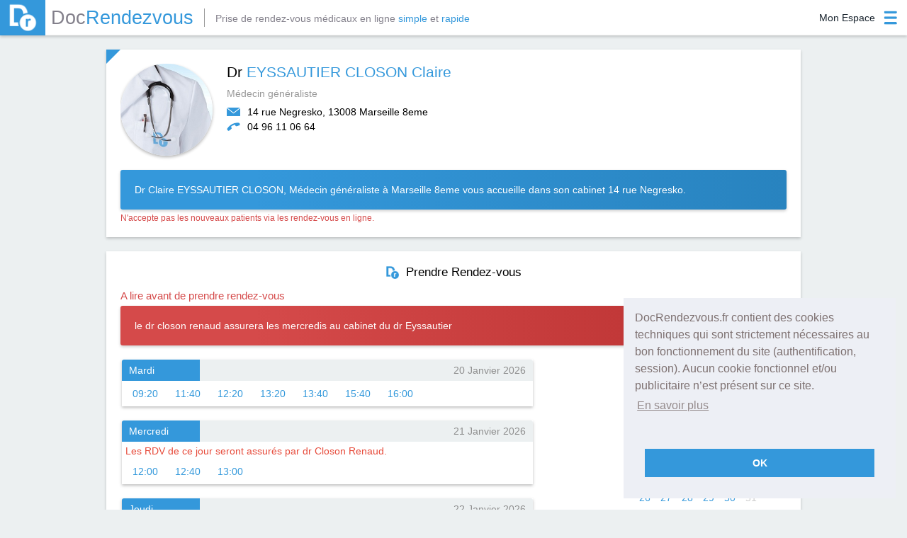

--- FILE ---
content_type: text/html; charset=utf-8
request_url: https://www.docrendezvous.fr/medecin-generaliste/marseille-8eme/eyssautier-closon-claire
body_size: 6927
content:
<!DOCTYPE html>
<html lang="fr">
	<head>
		<title>Dr EYSSAUTIER CLOSON Claire, Médecin généraliste à Marseille 8eme 13008</title>
		<meta name="Description" content="Prenez RDV avec Dr EYSSAUTIER CLOSON Claire, Médecin généraliste à Marseille 8eme." />
		<meta name="Keywords" content="docteur, Dr, EYSSAUTIER CLOSON, Claire, Médecin généraliste, Marseille 8eme, 13008, rdv, rendez-vous, docrendezvous" />
		<meta http-equiv="Content-Type" content="text/html; charset=utf-8" />
		<meta property="og:title" content="Dr EYSSAUTIER CLOSON Claire, Médecin généraliste à Marseille 8eme 13008" />
		<meta property="og:type" content="website" />
		<meta property="og:image" content="https://www.docrendezvous.fr/docrendezvous.png" />
		<meta property="og:url" content="https://www.docrendezvous.fr/medecin-generaliste/marseille-8eme/eyssautier-closon-claire" />
		<meta property="og:site_name" content="DocRendezvous" />
		<meta property="og:locale" content="fr_FR" />
		<meta property="og:description" content="Prenez RDV avec Dr EYSSAUTIER CLOSON Claire, Médecin généraliste à Marseille 8eme." />
		<meta name="viewport" content="width=device-width, initial-scale=1.0">
		<link href="/favicon.ico" rel="SHORTCUT ICON"/>		
		<link rel="canonical" href="https://www.docrendezvous.fr/medecin-generaliste/marseille-8eme/eyssautier-closon-claire" />
		<link rel="stylesheet" type="text/css" href="/css/docr/style.css?k=A5Mo" />
		<link rel="stylesheet" type="text/css" href="/css/profil.css?k=A5Mo" />
		<!--[if lt IE 9]>
			<script type="text/javascript" src="/js/html5shiv.min.js?k=A5Mo"></script>
			<script type="text/javascript" src="/js/html5shiv-printshiv.min.js?k=A5Mo"></script>
		<![endif]-->
				 <link rel="stylesheet" href="/leaflet.css"/>
    <script src="/leaflet.js"></script>
	</head>
	<body>
		<header>
			<div id="header_ctn">
	<div id="left">
		<a href="/accueil" id="logo">
			<img src="/img/dr.png" alt="Docrendezvous" title="DocRendezvous">
			<span class="grey2">Doc</span><span class="blue">Rendezvous</span>
		</a>
				<p id="logo_add" class="grey2">Prise de rendez-vous médicaux en ligne <span class="blue">simple</span> et <span class="blue">rapide</span></p>
			</div>
	<div id="right">
		<div id='connect' class="patient_connect">
			<div id="open">
				<p class='label noselect'>
					Mon Espace				</p>
				<img class="icon_blue" src="/img/menu_icon_blue.png" alt="Connexion"/>
				<img class="icon_white" src="/img/menu_icon_blanc.png" alt="Connexion"/>
			</div>
			<div id='menu'>
				<p id="border"></p>
								<p id="pat_preconnect"><img src="/img/user_blue.png" alt="Espace Patient"><img class="hover" src="/img/user_w.png" alt="Espace Patient">Espace Patient</p>
				<p id="pra_connect"><img src="/img/steto_blue.png" alt="Espace Praticien"><img class="hover" src="/img/steto_white.png" alt="Espace Praticien">Espace Praticien</p>
							</div>
		</div>
	</div>
</div>
<div id="popup_alert" class="popup">
	<img src="/img/close_croix.png" class="close_popup" alt="img close popup"/>
	<p class="a5h2">Information</p>
	<p id="popup_alert_label"></p>
	<p id="popup_alert_btn">OK</p>
</div>
<div id="ppp_connect_ctn_inner">
	<div class="ppp_connect" id="ppp_preconnect_pat">
		<p class="title">Bienvenue sur DocRendezvous<img class="close_ppp_connect" src="/img/croix_white.png" alt="bouton fermer" title="Fermer la fenêtre"></p>
		<div class="ctn" id="preconnect_ctn">
			<p id="pat_connect">Connectez-vous</p>
			<span>ou</span>
			<p id="inscript_preconnect"><a href="/inscription-patient">Créez un compte</a></p>
		</div>
	</div>
	<div class="ppp_connect" id="ppp_connect_pat">
		<p class="title">Bienvenue sur DocRendezvous<img class="close_ppp_connect" src="/img/croix_white.png" alt="bouton fermer" title="Fermer la fenêtre"></p>
		<div class="ctn">
			<p class="subTitle">Connectez-vous pour accéder à votre compte</p>
			<p class="red error_label"></p>
			<div class="form-group">
				<label class="label-control">
					<span class="label-text">Adresse email</span>
				</label>
				<input id="login1" type="text" name="login" class="form-control" value="" title="Adresse email"/>
			</div>
			<div class="form-group">
				<label class="label-control">
					<span class="label-text">Mot de passe</span>
				</label>
				<input id="mdp1" type="password" name="password" class="form-control" value="" title="Mot de passe"/>
			</div>
			<p class="stay_connect"><input id="remember" type="checkbox" checked="checked" title="Se souvenir de moi lors de ma prochaine visite">Se souvenir de moi lors de ma prochaine visite</p>
			<p id="btn_connect_pat" class="btn_connect btn_popup">Connexion</p>
			<div class="connect_link">
				<p class="inscript"><a href="/inscription-patient">Créez un compte</a></p>
				<p class="forgot_mdp"><a href="/reinitialisation-du-mot-de-passe">Mot de passe oublié ?</a></p>
			</div>
		</div>
	</div>
	<div class="ppp_connect" id="ppp_connect_pra">
		<p class="title">Bienvenue sur DocRendezvous<img class="close_ppp_connect" src="/img/croix_white.png" alt="bouton fermer" title="Fermer la fenêtre"></p>
		<div class="ctn">
			<p class="subTitle red">Connexion réservée aux praticiens</p>
			<p class="red error_label"></p>
			<div class="form-group">
				<label class="label-control">
					<span class="label-text">Adresse email</span>
				</label>
				<input id="login2" type="text" name="login" class="form-control" value="" title="Adresse email"/>
			</div>
			<div class="form-group">
				<label class="label-control">
					<span class="label-text">Mot de passe</span>
				</label>
				<input id="mdp2" type="password" name="password" class="form-control" value="" title="Mot de passe"/>
			</div>
			<p id="btn_connect_pra" class="btn_connect btn_popup">Connexion</p>
			<div class="connect_link">
				<p class="inscript"><a href="/inscription-praticien">Créez un compte</a></p>
				
			</div>
		</div>
	</div>
</div>		</header>
		
		<section class="section_ombre">
			<article id="article_profil">
					<div id="info_profil" class="block_profil">
						<img class="tri_main_ctn" src="/img/tri_angle.png" alt="icon corner">
						<div id="profil_ctn">
							<img id="img_profil" src="/img/profil/portrait_defaut.jpg" alt="Image de profil de Dr EYSSAUTIER CLOSON Claire Médecin généraliste"/>
							<div id="profil_infos">
								<h1>Dr <span id="init_2772" class="init_pra blue">EYSSAUTIER CLOSON Claire</span></h1>
								<h2><p id="spe_ctn" class="grey h2a5">Médecin généraliste</p></h2>
								<div id="coordo_ctn">
									<p><img src="/img/letter.png" width="17" alt="Adresse de Dr EYSSAUTIER CLOSON Claire"/>14 rue Negresko, 13008 Marseille 8eme</p>
																		<p> <img src="/img/phone.png" width="17" alt="Téléphone de Dr EYSSAUTIER CLOSON Claire"/><a href="tel:04 96 11 06 64">04 96 11 06 64</a></p>
																									</div>
							</div>
						</div>
												<div id="descrip_container"><h3>
							<p>Dr Claire EYSSAUTIER CLOSON, Médecin généraliste à Marseille 8eme vous accueille dans son cabinet 14 rue Negresko.</p></h3>
						</div>
												
												<div id="non_accepte">
							<p class="plusred">N'accepte pas les nouveaux patients via les rendez-vous en ligne.</p>
						</div>
												
						
					</div>
										<div id="btn_rdv_respon_ctn" class="block_profil">
						<p id="btn_rdv_respon">Prenez rendez-vous</p>
					</div>
					<div id="infos_planning" class="block_profil">
						
<div id="planning_container">
	<div id="planning_header">
		<p class="rh2"><img id ="horloge_rdv" src="/img/horloge_blue.png" alt="Prendre Rendez-vous">Prendre Rendez-vous</p>
	</div>
			<p id="about_rdv_label" class="red plusred">A lire avant de prendre rendez-vous</p>
	<div id="message_rdv_ctn">
			<div id="about_rdv">
			
						<p id="about_rdv_val">le dr closon renaud assurera les mercredis au cabinet du dr Eyssautier</p>
					</div>
	</div>
		<p id="ancre_rdv"></p>
			<img id="gif_types_rdv" src="/img/gif_load.gif" alt="gif de chargement de la prise de rendez-vous">
			<div id="spe_pra_ctn">
				<div id="type_rdv_ctn">
			<div class="profil_list_ctn">
				<div class="profil_list_label noselect" id="type_rdv">
					<p id="type_rdv_val">Choisissez le type du rdv</p>
					<img src="/img/open_list_white.png" alt="Rdv">
				</div>
				<div class="profil_list" id="type_rdv_list">
				</div>
			</div>
		</div>
	</div>
	<div id="error_timeOut_types_rdv">
		<p>Pas de RDV disponible.</p>
		
	</div>
	<div id="open_calendar_ctn">
		<img src="/img/calendar_blue.png" id="btn_open_calendar" alt="Calendrier">
	</div>
	<div id="noRdv_12mois">
	</div>
	<div  id="gif_load_calendrier"><img src="/img/gif_load.gif" alt="chargement"></div>
	<div id="consign_ctn"><p class="red">Consigne du Rdv :&nbsp;</p><p id="consign_lab"></p></div>
	<div id="rdv_dispo_calendar_ctn">
		<div id="rdv_dispo">
			<p id="alert_choice"></p>
			<div id="gif_load_rdv_dispo"><img src="/img/gif_load.gif" alt="chargement"></div>
			<ul id="rdv_dispo_list">
			</ul>
		</div>
		<div id="calendrier_ctn" class="no_select">
			<div id="calendrier_header">
				<div id="choix_mois_ctn">
					<div id="choix_mois" class="calendar_btn noselect">
						<p id="label_choix_mois">Janvier</p>
						<img src="/img/open_list_white.png" alt="Ouvrir la liste des mois">
					</div>
					<div id="choix_mois_list">
						<ul id="choix_mois_list2">
													<li class="value_choix_mois">Janvier</li>
																		<li class="value_choix_mois">Février</li>
																		<li class="value_choix_mois">Mars</li>
																		<li class="value_choix_mois">Avril</li>
																		<li class="value_choix_mois">Mai</li>
																		<li class="value_choix_mois">Juin</li>
																		<li class="value_choix_mois">Juillet</li>
																		<li class="value_choix_mois">Août</li>
																		<li class="value_choix_mois">Septembre</li>
																		<li class="value_choix_mois">Octobre</li>
																		<li class="value_choix_mois">Novembre</li>
																		<li class="value_choix_mois">Décembre</li>
																	</ul>
					</div>
				</div>
				<div id="choix_annee_ctn">
					<div id="choix_annee" class="calendar_btn noselect">
						<p id="label_choix_annee">2026</p>
						<img src="/img/open_list_white.png" alt="Ouvrir la liste des années">
					</div>
					<div id="choix_annee_list">
						<ul id="choix_annee_list2">
							<li class="value_choix_annee">2026</li>
							<li class="value_choix_annee">2027</li>
						</ul>
					</div>
				</div>
			</div>
			<div id="calendrier_jour_ctn">
				<p class="label_day_tab">L</p> <p class="label_day_tab">M</p> <p class="label_day_tab">M</p> <p class="label_day_tab">J</p> <p class="label_day_tab">V</p> <p class="label_day_tab">S</p> <p class="label_day_tab">D</p>
			</div>
			<div id="calendrier">
				<div id="calendrierTable"> <div id="ligne_1" class="ligne_cal"> <p class="jour_dispo"></p><p class="jour_dispo"></p><p class="jour_dispo"></p><p class="jour_dispo"></p><p class="jour_dispo"></p><p class="jour_dispo"></p><p class="jour_dispo"></p> </div> <div id="ligne_2" class="ligne_cal"> <p class="jour_dispo"></p><p class="jour_dispo"></p><p class="jour_dispo"></p><p class="jour_dispo"></p><p class="jour_dispo"></p><p class="jour_dispo"></p><p class="jour_dispo"></p> </div> <div id="ligne_3" class="ligne_cal"> <p class="jour_dispo"></p><p class="jour_dispo"></p><p class="jour_dispo"></p><p class="jour_dispo"></p><p class="jour_dispo"></p><p class="jour_dispo"></p><p class="jour_dispo"></p> </div> <div id="ligne_4" class="ligne_cal"> <p class="jour_dispo"></p><p class="jour_dispo"></p><p class="jour_dispo"></p><p class="jour_dispo"></p><p class="jour_dispo"></p><p class="jour_dispo"></p><p class="jour_dispo"></p> </div> <div id="ligne_5" class="ligne_cal"> <p class="jour_dispo"></p><p class="jour_dispo"></p><p class="jour_dispo"></p><p class="jour_dispo"></p><p class="jour_dispo"></p><p class="jour_dispo"></p><p class="jour_dispo"></p> </div> <div id="ligne_6" class="ligne_cal"> <p class="jour_dispo"></p><p class="jour_dispo"></p><p class="jour_dispo"></p><p class="jour_dispo"></p><p class="jour_dispo"></p><p class="jour_dispo"></p><p class="jour_dispo"></p> </div> </div>
			</div>
		</div>
	</div>
	<div id="gif_connect_ctn">
	<img id="gif_connect_noassoc" class="gif_step_rdv" src="/img/gif_load.gif" alt="gif">
</div>
<div id="step_rdv_ctn">
	<div id="step_fil_ar_ctn">
		<div class="step_fil_ar_item step_fil_checked" id="step_fil_ar_1">
			<p>
				<span class="step_fil_ar_nbr">1</span>
				<span class="step_fil_ar_trait_1"></span>
				<span class="step_fil_ar_label">Identification</span>
				<span class="step_fil_ar_trait_2"></span>
			</p>
		</div>
		<div class="step_fil_ar_item" id="step_fil_ar_2">
			<p>
				<span class="step_fil_ar_nbr">2</span>
				<span class="step_fil_ar_trait_1"></span>
				<span class="step_fil_ar_label">Informations du rdv</span>
				<span class="step_fil_ar_trait_2"></span>
			</p>
		</div>
		<div class="step_fil_ar_item" id="step_fil_ar_3">
			<p>
				<span class="step_fil_ar_nbr">3</span>
				<span class="step_fil_ar_trait_1"></span>
				<span class="step_fil_ar_label">Validation</span>
				<span class="step_fil_ar_trait_2"></span>
			</p>
		</div>
	</div>
	<div id="step_rdv_pop">

		<img class="close_pop_rdv" src="/img/croix_white.png" alt="Fermer">
		<p id="step_rdv_title"></p>


		<div id="step_mail_ctn" class="step_rdv_part">
			<p id="mail_title" class="step_label">Veuillez saisir votre adresse mail :</p>
			<p id="indic_mail"></p>
			
		<div class="form-group-ctn">
			<div class="form-group">
				<label class="label-control " id="label_mail_rdv"><span class="label-text">Adresse mail</span></label>
				<input id="mail_rdv" name="mail_rdv" type="mail" class="form-control  " value="" form="" autocomplete="off" >
			</div>
		</div>			<p class="step_btn" id="step_btn_mail" onclick="clickStepMail()">Suivant</p>
			<img id="gif_step_rdv_mail" class="gif_step_rdv" src="/img/gif_load.gif" alt="gif load btn rdv">
		</div>


		<div id="step_forChoice_ctn" class="step_rdv_part">
			<p id="forChoice_title" class="step_label">Vous prenez rendez-vous pour :</p>
			<div id="check_box_1" class="check_box checked_box">
				<p class="img_ctn noselect"><img src="/img/check.png" alt="check index"></p>
				<p class="label noselect"><span class="np">Vous même</span><span class="tel" class="blue"></span></p>
				<p class="modif_infos grey2">Modifier<img src="/img/roue_dente.png" alt="Modifier les informations"><img class="hover" src="/img/roue_dente_blue.png" alt="Modifier les informations"></p>				<input type="hidden" id="checked_assoc" value="himself">
			</div>
						<div id="check_box_2" class="check_box">
				<p class="img_ctn noselect"><img src="/img/check.png" alt="check index"></p>
				<p class="label noselect">Une autre personne</p>
				<input type="hidden" id="" value="other">
			</div>
			<p class="step_btn" id="step_btn_forChoice" onclick="clickStepForChoice()">Suivant</p>
			<img id="gif_step_rdv_forChoice" class="gif_step_rdv" src="/img/gif_load.gif" alt="gif load btn rdv">
		</div>


		<div id="step_infos_modif_ctn" class="step_rdv_part">
			<p id="infos_him_title" class="step_label">Vous pouvez modifier vos informations avant de poursuivre la prise de rendez-vous :</p>
			
		<div class="form-group-ctn">
			<div class="form-group">
				<label class="label-control " id="label_nom_modif"><span class="label-text">Nom</span></label>
				<input id="nom_modif" name="nom_modif" type="text" class="form-control  " value="" form="" autocomplete="off" >
			</div>
		</div>			
		<div class="form-group-ctn">
			<div class="form-group">
				<label class="label-control " id="label_prenom_modif"><span class="label-text">Prénom</span></label>
				<input id="prenom_modif" name="prenom_modif" type="mail" class="form-control  " value="" form="" autocomplete="off" >
			</div>
		</div>			
		<div class="form-group-ctn">
			<div class="form-group">
				<label class="label-control " id="label_tel_modif"><span class="label-text">Téléphone</span></label>
				<input id="tel_modif" name="tel_modif" type="mail" class="form-control  " value="" form="" autocomplete="off" >
			</div>
		</div>			<p id="confid_tel" class="grey2">* Pour des raisons de confidentialité, les numéros de téléphone sont partiellements cachés.</p>
			<div id="check_save_modif_ctn" class="check_box_ctn">
				<p id="check_save_modif" class="check_box_img noselect"><img src="/img/check.png" id="check_save_modif_img" alt="check index"></p>
				<input id="save_modif_input" type="hidden" value="check"/>
				<p id="save_modif_label" class="check_box_label noselect">Enregistrer les modifications sur DocRendezvous</p>
			</div>
			<div id="check_supp_modif_ctn" class="check_box_ctn">
				<p id="check_supp_modif" class="check_box_img noselect"><img src="/img/check.png" id="check_supp_modif_img" alt="check index" style="display:none;"></p>
				<input id="supp_modif_input" type="hidden" value="nocheck"/>
				<p id="supp_modif_label" class="check_box_label noselect">Supprimer ces informations après la prise de rdv</p>
			</div>
			<p class="step_btn step_btn_infos" id="step_btn_infos_modif">Suivant</p>
			<img id="gif_step_rdv_infos_modif" class="gif_step_rdv" src="/img/gif_load.gif" alt="gif load btn rdv">
		</div>


		<div id="step_infos_him_ctn" class="step_rdv_part">
			<p id="infos_him_title" class="step_label">Veuillez renseigner les informations suivantes pour continuer la prise de rendez-vous :</p>
			
		<div class="form-group-ctn">
			<div class="form-group">
				<label class="label-control " id="label_nom_him"><span class="label-text">Nom</span></label>
				<input id="nom_him" name="nom_him" type="text" class="form-control  " value="" form="" autocomplete="off" >
			</div>
		</div>			
		<div class="form-group-ctn">
			<div class="form-group">
				<label class="label-control " id="label_prenom_him"><span class="label-text">Prénom</span></label>
				<input id="prenom_him" name="prenom_him" type="mail" class="form-control  " value="" form="" autocomplete="off" >
			</div>
		</div>			
		<div class="form-group-ctn">
			<div class="form-group">
				<label class="label-control " id="label_tel_him"><span class="label-text">Téléphone</span></label>
				<input id="tel_him" name="tel_him" type="mail" class="form-control  " value="" form="" autocomplete="off" >
			</div>
		</div>			<div id="check_save_him_ctn" class="check_box_ctn">
				<p id="check_save_him" class="check_box_img noselect"><img src="/img/check.png" id="check_save_him_img" alt="check index"></p>
				<input id="save_him_input" type="hidden" value="check"/>
				<p id="save_him_label" class="check_box_label noselect">Enregistrer ces informations sur DocRendezvous</p>
			</div>
			<p class="step_btn step_btn_infos" id="step_btn_infos_him">Suivant</p>
			<img id="gif_step_rdv_infos_him" class="gif_step_rdv" src="/img/gif_load.gif" alt="gif load btn rdv">
		</div>


		<div id="step_infos_himA5_ctn" class="step_rdv_part">
			<p id="infos_himA5_title" class="step_label"><span class="blue"></span> nous a transmis les informations suivantes vous concernant :</p>
			
		<div class="form-group-ctn">
			<div class="form-group">
				<label class="label-control " id="label_nom_himA5"><span class="label-text">Nom</span></label>
				<input id="nom_himA5" name="nom_himA5" type="text" class="form-control  " value="" form="" autocomplete="off" >
			</div>
		</div>			
		<div class="form-group-ctn">
			<div class="form-group">
				<label class="label-control " id="label_prenom_himA5"><span class="label-text">Prénom</span></label>
				<input id="prenom_himA5" name="prenom_himA5" type="mail" class="form-control  " value="" form="" autocomplete="off" >
			</div>
		</div>			
		<div class="form-group-ctn">
			<div class="form-group">
				<label class="label-control " id="label_tel_himA5"><span class="label-text">Téléphone</span></label>
				<input id="tel_himA5" name="telHide_himA5" type="mail" class="form-control  " value="" form="" autocomplete="off" >
			</div>
		</div>			<p id="confid_tel" class="grey2">* Pour des raisons de confidentialité, les numéros de téléphone sont partiellements cachés.</p>
			<div id="check_save_himA5_ctn" class="check_box_ctn">
				<p id="check_save_himA5" class="check_box_img noselect"><img src="/img/check.png" id="check_save_himA5_img" alt="check index"></p>
				<input id="save_himA5_input" type="hidden" value="check"/>
				<p id="save_himA5_label" class="check_box_label noselect">Enregistrer ces informations sur DocRendezvous</p>
			</div>
			<p class="step_btn step_btn_infos" id="step_btn_infos_himA5">Suivant</p>
			<img id="gif_step_rdv_infos_himA5" class="gif_step_rdv" src="/img/gif_load.gif" alt="gif load btn rdv">
		</div>


		<div id="step_infos_other_ctn" class="step_rdv_part">
			<p id="infos_other_title" class="step_label">Veuillez renseigner les informations de la personne pour qui vous prenez rdv :</p>
			
		<div class="form-group-ctn">
			<div class="form-group">
				<label class="label-control " id="label_nom_other"><span class="label-text">Nom</span></label>
				<input id="nom_other" name="nom_other" type="text" class="form-control  " value="" form="" autocomplete="off" >
			</div>
		</div>			
		<div class="form-group-ctn">
			<div class="form-group">
				<label class="label-control " id="label_prenom_other"><span class="label-text">Prénom</span></label>
				<input id="prenom_other" name="prenom_other" type="mail" class="form-control  " value="" form="" autocomplete="off" >
			</div>
		</div>			
		<div class="form-group-ctn">
			<div class="form-group">
				<label class="label-control " id="label_tel_other"><span class="label-text">Téléphone</span></label>
				<input id="tel_other" name="tel_other" type="mail" class="form-control  " value="" form="" autocomplete="off" >
			</div>
		</div>			<p id="indic_infos_other" class="grey2">Ces informations ne seront pas sauvegardées sur DocRendezvous</p>
			<p class="step_btn step_btn_infos" id="step_btn_infos_other">Suivant</p>
			<img id="gif_step_rdv_infos_other" class="gif_step_rdv" src="/img/gif_load.gif" alt="gif load btn rdv">
		</div>


		<div id="step_comp_ctn" class="step_rdv_part">
			<p id="comp_title" class="step_label">Informations concernant le rendez-vous :</p>
			<p id="comp_title_2">(Ces informations ne seront pas enregistrées)</p>
						<div id="dateN_ctn">
				<p>Date de naissance</p>
				<input id="dateN_jour" type="text" name="dateN_jour" value="" maxlength="2" placeholder="JJ" autocomplete="off">
				<span>-</span>
				<input id="dateN_mois" type="text" name="dateN_mois" value="" maxlength="2" placeholder="MM" autocomplete="off">
				<span>-</span>
				<input id="dateN_annee" type="text" name="dateN_annee" value="" maxlength="4" placeholder="AAAA" autocomplete="off">
			</div>
									<div class="form-group">
				<label class="label-control"><span class="label-text">Motif du rendez-vous <span class="grey2"></span></span></label>
				<textarea id="motif_comp_rdv" class="form-control" rows="3" required></textarea>
			</div>
			<p class="step_btn" id="step_btn_comp" onClick="return rdvval()">Suivant</p>
			<img id="gif_step_rdv_comp" class="gif_step_rdv" src="/img/gif_load.gif" alt="gif load">
		</div>


		<div id="step_verifmail_ctn" class="step_rdv_part">
			<p id="verifmail_title_1" class="step_label">Pour continuer la prise de rendez-vous, nous devons vérifier la validité du mail suivant :</p>
			<p id="verifmail_title_1_bis" class="step_label">Un 2<sup>ème</sup> mail de validation va vous être envoyé à l'adresse mail suivante :</p>
			<p id="verifmail_val" class="blue"></p>
			<p id="verifmail_title_2">Un code de confirmation va vous être envoyé par mail afin de procéder à cette vérification.</p>
			<p id="verifmail_title_2_bis">Nous vous rappelons de vérifier que le mail ne se trouve pas dans vos spams avant de renvoyer le mail.</p>
			<input type="hidden" id="step_verifmail" value="1">
			<p class="step_btn" id="step_btn_verifmail">Envoyer le code</p>
			<img id="gif_step_rdv_verifmail" class="gif_step_rdv" src="/img/gif_load.gif" alt="gif load">
		</div>


		<div id="step_codemail_ctn" class="step_rdv_part">
			<p id="codemail_title_1" class="step_label">Veuillez renseigner, ci-dessous, le code de confirmation que vous venez de recevoir par mail :</p>
			<div class="form-group">
				<label class="label-control" id="label_codemail_rdv"><span class="label-text">Code de confirmation</span></label>
				<input id="codemail_rdv" type="text" name="codemail_rdv" class="form-control" value="" autocomplete="off">
			</div>
			<p id="codemail_title_2" class="step_label">Si vous n'avez pas reçu le mail, <span id="step_btn_resend_verif_mail">cliquez ici</span> pour le renvoyer (vérifiez d'abord que le mail ne se trouve pas dans les spams).</p>
			<p id="codemail_title_2_bis" class="step_label">Si vous n'avez pas reçu le mail, vérifiez que le mail ne se trouve pas dans les spams.</p>
			<p class="step_btn" id="step_btn_codemail">Valider le code</p>
			<img id="gif_step_rdv_codemail" class="gif_step_rdv" src="/img/gif_load.gif" alt="gif load">
		</div>


		<div id="step_confirmcode_ctn" class="step_rdv_part">
			<p id="confirmcode_title" class="step_label"><img src="/img/check_l.png" alt="check index">Votre mail a bien été confirmé.</p>
			<input id="data_confirm_mail" type="hidden" value="" autocomplete="off">
			<p class="step_btn" id="step_btn_confirmcode">Suivant</p>
			<img id="gif_step_rdv_confirmcode" class="gif_step_rdv" src="/img/gif_load.gif" alt="gif load">
		</div>


		<div id="step_confirmrdv_ctn" class="step_rdv_part">
			<p id="confirmrdv_title" class="step_label"><img src="/img/check_l.png" alt="check index">Votre rendez-vous est confirmé</p>
			<p id="confirmrdv_heure"></p>
			<p id="confirmrdv_rappelmail">Un récapitulatif vous a été envoyé par mail.</p>
			<p class="step_btn" id="step_btn_confirmrdv">Fermer</p>
		</div>


		<div id="step_alert_ctn" class="step_rdv_part">
			<p id="alert_title_1" class="step_label"></p>
			<p id="alert_title_2" class="step_label"></p>
			<p class="step_btn" id="step_btn_alert">Fermer</p>
		</div>

	</div>
</div>		
			<div id="infos_rdv_ctn">
		<div class="infos_table_ctn">
			<table class="infos_table" width=100% border=0 >
				<tr>
																													</tr>
			</table>
		</div>
	</div>
	</div>					</div>
										<div id="infos_med_garde" class="block_profil">
						<table width=100% border=0 cellpadding=0 cellspacing=0>
							<tr>
															<td>En cas d'urgence, contactez le <span class="blue">15</span></td>
							</tr>
						</table>
					</div>
										<div id="carte_container" class="block_profil">
						<p class="rh2"><img src="/img/marker.png" style="width:10px;height:15px;margin-right:5px" alt="Prenez rendez-vous">Informations géographiques</p>
												<p id="carte" class="carte_f_right"></p>
												<div id="infos_geo_base_ctn">
																										</div>
					</div>
								</article>
					<article id="rech_assoc_ctn">
			<div id="rech_assoc_part1">
			<h4>Recherches associées :</h4>
			<ul id="rech_assoc_list">
										<li><a href="/medecin-generaliste/marseille-8eme/13008">Médecin généraliste Marseille 8eme</a></li>
											<li><a href="/medecin-generaliste/marseille/13008">Médecin généraliste Marseille</a></li>
											<li><a href="/medecin-generaliste/callelongue/13008">Médecin généraliste Callelongue</a></li>
											<li><a href="/medecin-generaliste/marseille-9eme/13009">Médecin généraliste Marseille 9eme</a></li>
											<li><a href="/medecin-generaliste/marseille-6eme/13006">Médecin généraliste Marseille 6ème</a></li>
											<li><a href="/medecin-generaliste/marseille-10eme/13010">Médecin généraliste Marseille 10ème</a></li>
											<li><a href="/medecin-generaliste/la-panouse/13008">Médecin généraliste La Panouse</a></li>
											<li><a href="/medecin-generaliste/marseille-5eme/13005">Médecin généraliste Marseille 5ème</a></li>
											<li><a href="/medecin-generaliste/marseille-7eme/13007">Médecin généraliste Marseille 7ème</a></li>
											<li><a href="/medecin-generaliste/marseille-1eme/13001">Médecin généraliste Marseille 1ème</a></li>
											<li><a href="/medecin-generaliste/marseille-4eme/13004">Médecin généraliste Marseille 4ème</a></li>
											<li><a href="/medecin-generaliste/marseille-2eme/13002">Médecin généraliste Marseille 2ème</a></li>
											<li><a href="/medecin-generaliste/marseille-3eme/13003">Médecin généraliste Marseille 3eme</a></li>
											<li><a href="/medecin-generaliste/les-baumettes/13009">Médecin généraliste Les Baumettes</a></li>
											<li><a href="/medecin-generaliste/marseille-11eme/13011">Médecin généraliste Marseille 11ème</a></li>
											<li><a href="/medecin-generaliste/vaufrege/13009">Médecin généraliste Vaufrège</a></li>
											<li><a href="/medecin-generaliste/marseille-12eme/13012">Médecin généraliste Marseille 12ème</a></li>
											<li><a href="/medecin-generaliste/saint-germain/13013">Médecin généraliste Saint germain</a></li>
											<li><a href="/medecin-generaliste/marseille-13eme/13013">Médecin généraliste Marseille 13ème</a></li>
											<li><a href="/medecin-generaliste/les-goudes/13008">Médecin généraliste Les Goudes</a></li>
											<li><a href="/medecin-generaliste/les-olives/13013">Médecin généraliste Les Olives</a></li>
							</ul>
		</div>
		<div id="rech_assoc_part2">
			<h4>Recherches fréquentes :</h4>
			<ul id="rech_assoc_list2">
							<li><a href="/medecin-generaliste/marseille/13000">Médecin généraliste Marseille</a></li>
							<li><a href="/ophtalmologue/marseille/13000">Ophtalmologue Marseille</a></li>
							<li><a href="/dentiste/marseille/13000">Dentiste Marseille</a></li>
							<li><a href="/gynecologue/marseille/13000">Gynécologue Marseille</a></li>
							<li><a href="/osteopathe/marseille/13000">Osthéopathe Marseille</a></li>
							<li><a href="/pediatre/marseille/13000">Pédiatre Marseille</a></li>
							<li><a href="/dermatologue/marseille/13000">Dermatologue Marseille</a></li>
						</ul>
		</div>
		</article>
		</section>
		<div style="display:none;"><p id="lab_error"></p></div>
		<footer>
	<div id="footer_ctn">
	
		<div id="footer_logo">
			<img src="/img/dr.png" alt="Docrendezvous">
			<p><span class="grey">Doc</span><span class="blue">Rendezvous</span></p>
		</div>
		<div class="part" id="part_1">
			<a href="/pdf/qui_sommes_nous.pdf" rel="noreferrer" target="_blank">Qui sommes-nous ?</a>
			<a href="/pdf/conditions_generales.pdf" rel="noreferrer" target="_blank">Conditions Générales d'utilisation</a>
			<a href="/pdf/confidentialite.pdf" rel="noreferrer" target="_blank">Confidentialité</a>
			<a href="/pdf/mentions_legales.pdf" rel="noreferrer" target="_blank" id="last">Mentions Légales</a>
		</div>
		<div class="part" id="part_2">
			<p>Copyright  ©  2015 DOCRENDEZVOUS, tous droits réservés - CFTS 44 rue Montméjean, 33100 Bordeaux - Réalisation : &nbsp;<a href="https://www.agenda5.fr" rel="noreferrer" target="_blank">Agenda5</a></p><br><br>
      <a href="https://play.google.com/store/apps/details?id=com.smartitpartner.docrendezvous"><img src="/telecharger-google-play2.png" border="0" width="180" height="56" alt="Téléchargez sur Google Play"></a>
		</div>

	</div>

</footer>
<link rel="stylesheet" type="text/css" href="/sent.min.css" />
<script src="/sent.min.js"></script>
<script>
window.addEventListener("load", function(){
window.cookieconsent.initialise({
  "palette": {
    "popup": {
      "background": "#edeff5",
      "text": "#7d7070"
    },
    "button": {
      "background": "#3498db",
      "text": "#ffffff"
    }
  },
  "theme": "edgeless",
  "position": "bottom-right",
  "content": {
    "message": "DocRendezvous.fr contient des cookies techniques qui sont strictement nécessaires au bon fonctionnement du site (authentification, session). Aucun cookie fonctionnel et/ou publicitaire n’est présent sur ce site.",
    "DRVcookieok": "OK",
    "link": "En savoir plus",
    "href": "http://www.docrendezvous.fr/pdf/Cookies.pdf"
  }
})});
</script>		<script>

	var mymap = L.map('carte').setView([43.2703,5.391], 16);
	L.tileLayer('https://{s}.tile.openstreetmap.org/{z}/{x}/{y}.png', {
    attribution: '&copy; <a href="https://www.openstreetmap.org/copyright">OpenStreetMap</a> contributors'
}).addTo(mymap);
	L.marker([43.2703,5.391]).addTo(mymap);

</script>
		
	</body>
	<script src="/js/jquery-1.11.33.min.js?k=A5wRdv"></script>
	<script src="/js/functions_global.js?k=A5Mo"></script>
	<script type="text/javascript"> var mlkj = '2772'; </script>
	<script src="/js/profil_app.min.js?k=A5Mo"></script>
	<script src="/js/profil_js.min.js?k=A5Mo"></script>
	
	<script type="application/ld+json"> {
			"@context": "https://schema.org",
			"@type": "Physician",
			"name": "Dr EYSSAUTIER CLOSON Claire",
			"address": {
			"@type": "PostalAddress",
			"addressLocality": "Marseille 8eme",
			"postalCode": "13008",
			"streetAddress": "14 rue Negresko",
			"addressCountry": "FR"
			},
			"medicalSpecialty":"Médecin généraliste",
			"priceRange":"",
			"paymentAccepted":"",
			"telephone":"04 96 11 06 64",
			"url":"https://www.docrendezvous.fr/medecin-generaliste/marseille-8eme/eyssautier-closon-claire",
			"image":"https://www.docrendezvous.fr/img/profil/portrait_defaut.jpg",
			"description":"Dr EYSSAUTIER CLOSON Claire, Médecin généraliste à Marseille 8eme."
		} </script>	<script type="application/ld+json">{
			"@context": "http://schema.org",
			"@type": "BreadcrumbList",
			"itemListElement": [{
				"@type": "ListItem",
				"position": 1,
				"item": {
					"@id": "https://www.docrendezvous.fr",
					"name": "DocRendezvous"
				}
			},
			{
				"@type": "ListItem",
				"position": 2,
				"item": {
					"@id": "https://www.docrendezvous.fr/medecin-generaliste",
					"name": "Médecin généraliste"
					}
				},
			{
				"@type": "ListItem",
				"position": 3,
				"item": {
					"@id": "https://www.docrendezvous.fr/medecin-generaliste/marseille-8eme/13008",
					"name": "Marseille 8eme"
				}
			},
			{
				"@type": "ListItem",
				"position": 4,
				"item": {
					"@id": "https://www.docrendezvous.fr/medecin-generaliste/marseille-8eme/eyssautier-closon-claire",
					"name": "Dr EYSSAUTIER CLOSON Claire",
					"image": "https://www.docrendezvous.fr/img/profil/portrait_defaut.jpg"
				}
			}]
		}
	</script>	<!--[if gte IE 9]><!-->
		
	<!--<![endif]-->
</html>

--- FILE ---
content_type: text/html; charset=UTF-8
request_url: https://www.docrendezvous.fr/php/actions/profil/profil_init.php
body_size: 158
content:
{"idPra":"2772","idPraOld":"","typeCollab":"0","collab":"","nbrSpe":"","day":"18","month":"1","year2":"26","year4":"2026","tabMois":["Janvier","F\u00e9vrier","Mars","Avril","Mai","Juin","Juillet","Ao\u00fbt","Septembre","Octobre","Novembre","D\u00e9cembre"],"tabJours":["Dimanche","Lundi","Mardi","Mercredi","Jeudi","Vendredi","Samedi"],"ifPatConnect":"0","patientId":"","nbrPatAssoc":"0"}

--- FILE ---
content_type: text/html; charset=UTF-8
request_url: https://www.docrendezvous.fr/php/actions/profil/type_rdv.php
body_size: -16
content:
****KO pas de types

--- FILE ---
content_type: text/html; charset=UTF-8
request_url: https://www.docrendezvous.fr/php/actions/profil/first_rdv.php
body_size: -13
content:
_20012026-Mardi/-09h20

--- FILE ---
content_type: text/html; charset=UTF-8
request_url: https://www.docrendezvous.fr/php/actions/profil/all_rdv.php
body_size: 175
content:
rdvDispo/20012026-2-09h20-11h40-12h20-13h20-13h40-15h40-16h00/21012026-3R*dr Closon Renaud*-12h00-12h40-13h00/22012026-4-09h00-09h20-09h40-10h40-11h00-11h20-11h40-12h40-14h00-14h20-14h40-15h00-15h20-15h40-16h00/23012026-5-09h40-10h20-10h40-11h00-11h20-12h00/26012026-1-08h40-09h20-09h40-10h00-10h20-10h40-11h00-11h20-11h40-12h00-12h20-12h40-13h20-13h40-14h00-14h20-14h40-15h00-15h20-15h40-16h00-16h20/27012026-2-08h40-09h00-09h20-09h20-09h40-10h00-10h40-11h00-11h20-11h40-12h00-12h20-12h40-13h00-13h20-13h40-14h00-14h20-14h40-15h40-16h00/28012026-3R*dr Closon Renaud*-10h00-10h20-10h40-11h00-11h40-12h00-12h20-12h40-13h00-13h20/29012026-4-08h20-08h40-09h20-09h40-10h00-11h00-11h20-11h40-12h00-12h20-12h40-13h00-13h20-13h40-14h00-14h20-14h40-15h00-15h20-15h40-16h00-16h20-16h40/30012026-5-08h20-09h00-09h20-09h40-10h00-10h20-10h40-11h00-11h20-11h40-12h00-12h20-12h40-13h00

--- FILE ---
content_type: text/css
request_url: https://www.docrendezvous.fr/css/profil.css?k=A5Mo
body_size: 5044
content:
#connect #hover_menu_profil {
    border-top: solid 2px #3498db;
    -moz-box-shadow: 0 3px 4px #999;
    -webkit-box-shadow: 0 3px 4px #999;
    -o-box-shadow: 0 3px 4px #999;
    box-shadow: 0 3px 4px #999
}

article {
    overflow: hidden
}

.block_profil {
    max-width: 940px;
    overflow: hidden;
    margin: 0 auto;
    margin-bottom: 20px;
    padding: 20px;
    background-color: #fff
}

#info_profil {
    margin-top: 20px
}

.tri_main_ctn {
    width: 20px;
    position: absolute;
    margin-left: -20px;
    margin-top: -20px
}

#ancre_rdv {
    height: 0
}

#carte_container h2,
#infos_comp h2,
#planning_container h2 {
    font-size: 17px;
    font-weight: 400;
    text-align: center;
    margin-bottom: 10px
}

#planning_container h2 {
    margin: 0 auto
}

#planning_container #horloge_rdv {
    height: 18px;
    width: 18px;
    margin: 1px;
    margin-right: 10px
}

#carte_container h2 {
    margin-bottom: 30px
}

#carte_container h2 img {
    height: 20px;
    margin-right: 10px
}

#infos_comp h2 span {
    display: inline-block;
    width: 20px;
    margin-right: 10px;
    background-color: #3498db;
    border-radius: 3px;
    color: #fff
}

#carte_container table {
    table-layout: fixed
}

#profil_ctn {
    overflow: hidden;
    padding-bottom: 20px
}

#img_profil {
    float: left;
    width: 130px;
    height: 130px;
    margin-right: 20px;
    overflow: hidden;
    border-radius: 65px
}

#profil_infos {
    overflow: hidden;
    margin: 0
}

#profil_infos h1 {
    font-size: 21px;
    font-weight: 400;
    margin-bottom: 10px
}

#spe_ctn {
    padding-bottom: 5px
}

#coordo_ctn a,
#coordo_ctn p {
    display: block;
    margin-top: 5px
}

#send_msg_btn {
    width: 200px;
    cursor: pointer
}

#send_msg_btn:hover {
    color: #27ae60
}

#coordo_ctn a img,
#coordo_ctn p img {
    float: left;
    width: 19px;
    height: 12px;
    margin-right: 10px;
    padding-top: 2px
}

#coordo_ctn a #icon_chat {
    width: 19px;
    height: 14px;
    padding-top: 1px
}

#descrip_container {
    clear: both;
    padding: 20px;
    background-color: #3498db;
    border-radius: 3px;
    color: #fff;
    background: linear-gradient(90deg, rgba(52, 152, 219, 1) 20%, #2883bf 100%);
    box-shadow: 0 2px 4px rgba(0, 0, 0, .2)
}

#descrip_container p {
    font-size: 14px !important
}

#descrip_container a {
    color: #292520
}

#pres_title_profil {
    font-size: 14px;
    padding: 0 0 20px 0
}

#list_collab_ctn {
    position: relative;
    padding: 20px 30px;
    max-width: 920px
}

#list_collab_ctn,
#list_collab_list,
#list_collab_part,
.list_collab_nav {
    height: 71px
}

#list_collab_nav,
#list_collab_part,
.list_collab_i,
.list_collab_i_infos,
.list_collab_img_pro {
    display: inline-block
}

.list_collab_nav {
    position: absolute;
    top: 20px;
    width: 10px;
    padding: 0 10px;
    cursor: pointer
}

.list_collab_nav img {
    width: 10px;
    height: 31px;
    margin: 20px 0;
    opacity: .5
}

.list_collab_nav:hover img {
    opacity: 1
}

#list_collab_nav_l {
    left: 0;
    border-right: solid 1px #e3e3e3
}

#list_collab_nav_r {
    right: 0;
    border-left: solid 1px #e3e3e3
}

#list_collab_part {
    width: 100%;
    position: relative;
    overflow: hidden
}

#list_collab_list {
    position: absolute
}

.list_collab_i {
    float: left;
    padding: 10px;
    cursor: pointer;
    border-left: solid 1px #e3e3e3;
	position:relative
}

.list_collab_i:hover {
    background-color: #ecf0f1
}

.list_collab_img_pro {
    width: 40px;
    height: 40px;
    margin: 5px 0;
    margin-right: 2px;
    border-radius: 25px;
	position: absolute;
    right: 2px;
	top: 1px;
	opacity: 0.43;
}

.list_collab_i_name {
    overflow: hidden;
    white-space: nowrap;
    text-overflow: ellipsis
}

.list_collab_i_spe {
    display: block;
    font-size: 12px;
    padding-top: 3px;
    color: #999
}

.list_collab_i_rdv {
    font-size: 12px;
    padding-top: 3px
}

.list_collab_i_rdv img {
    width: 12px;
    height: 12px;
    padding: 1px;
    margin: 0 80px 0 30px
}

#btn_rdv_respon_ctn {
    display: none
}

#btn_rdv_respon {
    width: 300px;
    height: 34px;
    line-height: 34px;
    margin: 0 auto;
    margin-top: 10px;
    margin-bottom: 10px;
    text-align: center;
    background-color: #3498db;
    color: #fff;
    border-radius: 3px;
    cursor: pointer
}

#carte,
#infos_geo_base_ctn {
    display: inline-block
}

#carte {
    width: 350px;
    height: 250px;
    float: right;
    margin: 0 0;
    border-radius: 3px;
    background-color: #fff
}

.carte_f_right {
    float: left !important;
    width: 100% !important
}

.point_input {
    margin-top: 6px;
    margin-right: 5px
}

.t_oInf_list {
    margin-bottom: 5px
}

.v_oInf_list {
    margin-bottom: 3px;
    margin-left: 5px
}

#infos_geo_base_ctn {
    width: 480px
}

.oInf_ctn_1,
.oInf_ctn_1_comp,
.oInf_ctn_2,
.oInf_ctn_2_comp {
    float: left;
    padding-top: 20px
}

.oInf_ctn_1 {
    display: block;
    float: none
}

.oInf_ctn_2 {
    display: inline-block;
    width: 240px
}

.oInf_ctn_2_comp {
    display: inline-block;
    width: 49%
}

.oInf_list {
    padding-right: 10px
}

.rdv_libre_ctn div {
    padding: 3px
}

#alert_rdv_noactiv {
    text-align: center;
    padding: 60px 0 40px 0;
    color: #999;
    font-size: 1.2em
}

#non_accepte {
    margin-top: 5px;
    font-size: .8em
}

#open_calendar_ctn {
    display: none;
    float: right;
    margin-top: -29px;
    cursor: pointer
}

#open_calendar_ctn img {
    width: 25px;
    height: 25px;
    padding: 2px
}

#planning_rdvExterne {
    padding: 40px 0 20px 0;
    overflow: hidden
}

#planning_rdvExterne h2 {
    display: block;
    margin: 0 auto;
    padding-bottom: 20px;
    font-size: 17px;
    font-weight: 400;
    text-align: center
}

#planning_rdvExterne a {
    display: block;
    width: 170px;
    height: 34px;
    line-height: 34px;
    margin: 0 auto;
    margin-bottom: 20px;
    margin-top: 20px;
    padding: 0 20px;
    text-align: center;
    background-color: #3498db;
    color: #fff;
    border-radius: 4px
}

#lien_planning {
    display: none;
    padding: 30px 0;
    border-top: solid 1px #999;
    text-align: center
}

#lien_planning_btn {
    display: inline-block;
    height: 30px;
    line-height: 30px;
    padding: 0 20px;
    background-color: #3498db;
    border-radius: 4px;
    color: #fff;
    cursor: pointer
}

#planning_container {
    min-height: 180px
}

#planning_header {
    margin: 0 auto;
    text-align: center;
    padding-bottom: 10px
}

#planning_header p {
    display: inline-block
}

#planning_container h3 {
    font-size: 14px;
    height: 30px;
    line-height: 30px;
    margin-bottom: 20px
}

#calendar_icon {
    display: none;
    float: right;
    cursor: pointer
}

#alert_no_choice_spe {
    display: block;
    height: 20px;
    line-height: 20px;
    margin-bottom: 10px;
    text-align: center
}

#alert_no_choice_spe p {
    display: none;
    color: #e74c3c
}

#consign_ctn {
   display: none;
    margin-top: 20px;
    font-size: 1.2em;
    font-weight: 700;
    color: #e74c3c;
    background-color: #f8d7da;
    padding: 10px;
}

#consign_ctn p {
    display: block
}

#fil_ariane_rdv {
    display: none;
    margin-top: 20px
}

#fil_ariane_rdv .separ_fil_ariane,
#fil_ariane_rdv p {
    display: inline-block
}

#fil_ariane_rdv #label_fil_ariane {
    margin-right: 5px;
    color: #3498db
}

.value_fil_ariane {
    cursor: pointer
}

.value_fil_ariane:hover {
    color: #3498db
}

#fil_ariane_rdv .separ_fil_ariane {
    width: 8px;
    height: 9px;
    margin: 4px 5px;
    opacity: .5
}

#fil_ariane_rdv #modif_fil_ariane {
    height: 14px;
    margin-left: 10px;
    padding: 5px 3px;
    cursor: pointer
}

#gif_connect_ctn {
    display: none;
    text-align: center;
    margin-top: 60px;
    padding-bottom: 30px
}

#gif_types_rdv {
    display: block;
    width: 24px;
    height: 24px;
    margin: 0 auto;
    padding: 72px 0 82px 0
}

#gif_load_rdv_dispo {
    display: none;
    margin-top: 70px;
    text-align: center
}

#gif_load_rdv_dispo img {
    width: 24px;
    height: 24px
}

#gif_load_calendrier {
    display: none;
    text-align: center
}

#gif_load_calendrier img {
    width: 26px
}

#error_timeOut_types_rdv {
    display: none;
    margin-top: 74px;
    padding-bottom: 50px;
    text-align: center
}

#error_timeOut_types_rdv p {
    color: #e74c3c
}

#error_timeOut_types_rdv #error_timeout_btn {
    width: 200px;
    margin: 0 auto;
    margin-top: 20px;
    color: #3498db;
    cursor: pointer
}

#spe_pra_ctn {
    min-height: 29px;
    text-align: center;
    margin-top: 30px
}

#pra_rdv_ctn,
#spe_rdv_ctn,
#type_rdv_ctn {
    display: none
}

.profil_list_ctn {
    display: inline-block;
    width: 350px;
    margin: 0 auto;
    text-align: left
}

.profil_list_label {
    height: 29px;
    line-height: 29px;
    background-color: #3498db;
    border-radius: 3px;
    cursor: pointer
}

.profil_list_label p {
    display: inline-block;
    width: 302px;
    padding-left: 10px;
    color: #fff;
    white-space: nowrap;
    overflow: hidden;
    text-overflow: ellipsis
}

.profil_list_label img {
    float: right;
    width: 18px;
    height: 9px;
    padding: 10px 10px
}

.profil_list {
    display: none;
    position: absolute;
    width: inherit;
    margin-top: -3px;
    background-color: #ecf0f1;
    border-top: solid 3px #3498db;
    border-radius: 0
}

.profil_list p {
    white-space: nowrap;
    overflow: hidden;
    text-overflow: ellipsis
}

#alert_rappel_newP {
    margin-top: 20px
}

#separ_rdv_ctn {
    height: 12px;
    margin: 8px 20px
}

#rdv_dispo_calendar_ctn {
    display: none
}

#gif_rdv_ctn_collab {
    display: none;
    text-align: center;
    margin-top: 20px
}

#gif_rdv_ctn_collab img {
    width: 25px;
    height: 25px;
    margin: 2px
}

#alert_choice {
    margin-top: 70px;
    margin-bottom: 30px;
    color: #8e8e8e
}

#alert_choice span {
    display: block
}

#alert_choice #rdv_broke_lab {
    color: #3498db;
    margin-bottom: 10px
}

#collab_lien_ext {
    margin-top: 70px
}

.remplacant {
    display: block;
    margin: 5px;
    margin-bottom: 3px
}

#calendrier_ctn,
#rdv_dispo {
    margin-top: 20px
}

#rdv_dispo {
    display: inline-block;
    width: 580px;
    margin-left: 2px
}

#rdv_dispo_list {
    display: block;
    margin-bottom: 5px
}

#erreur_no_rdv_list {
    display: block;
    margin: 0 auto;
    margin-top: 50px;
    margin-bottom: 30px;
    text-align: center
}

#erreur_no_typ_rdv {
    display: block !important;
    margin: 0 auto;
    margin-top: 50px;
    margin-bottom: 30px;
    text-align: center
}

.rdv_libre_ctn {
    display: block;
    margin-top: 20px;
    overflow: hidden;
    -moz-box-shadow: 0 2px 4px #bfbfbf;
    -webkit-box-shadow: 0 2px 4px #bfbfbf;
    -o-box-shadow: 0 2px 4px #bfbfbf;
    box-shadow: 0 2px 4px #bfbfbf
}

.rdv_libre_ctn:first-child {
    margin-top: 0
}

.rdv_libre_ctn div {
    overflow: hidden
}

.rdv_libre_entete {
    height: 30px;
    line-height: 30px;
    background-color: #ecf0f1;
    border-top-left-radius: 3px;
    border-top-right-radius: 3px
}

.rdv_libre_entete span {
    display: block;
    height: 30px;
    line-height: 30px
}

.rdv_libre_entete .rdv_libre_entete_day {
    float: left;
    width: 90px;
    padding: 0 10px;
    background-color: #3498db;
    color: #fff;
    border-top-left-radius: 3px
}

.rdv_libre_entete_date {
    float: right;
    margin-right: 10px;
    color: #8e8e8e
}

.rdv_libre_ctn a {
    display: inline-block;
    float: left;
    width: 60px;
    height: 30px;
    line-height: 30px;
    font-size: 14px;
    text-align: center;
    color: #3298db;
    cursor: pointer
}

.rdv_libre_ctn a:hover {
    background-color: #3498db;
    color: #fff
}

#calendrier {
    border-top: none
}

#calendrier_ctn {
    float: right;
    width: 213px;
    margin-left: 20px;
    margin-right: 2px;
    margin-bottom: 3px
}

.no_select #choix_annee,
.no_select #choix_annee img,
.no_select #choix_mois,
.no_select #choix_mois img {
    cursor: default
}

#calendrier_ctn,
#calendrier_header {
    border-top-left-radius: 3px;
    border-top-right-radius: 3px
}

#calendrier_header {
    background-color: #3298db;
    color: #fff;
    overflow: hidden
}

.label_day_tab {
    display: inline-block;
    width: 30px;
    height: 30px;
    line-height: 30px;
    float: left;
    text-align: center
}

#choix_annee_ctn,
#choix_mois_ctn {
    display: inline-block
}

#choix_mois_ctn {
    float: left
}

#choix_annee_ctn {
    float: right
}

#choix_mois_ctn,
#choix_mois_list {
    width: 124px
}

#choix_annee_ctn,
#choix_annee_list {
    width: 82px
}

#choix_annee,
#choix_mois {
    display: block;
    height: 26px;
    line-height: 26px;
    margin: 2px 0;
    cursor: pointer
}

#choix_annee img,
#choix_mois img,
#label_choix_annee,
#label_choix_mois {
    display: inline-block
}

#label_choix_annee,
#label_choix_mois {
    padding-left: 10px
}

#label_choix_mois {
    width: 83px
}

#label_choix_annee {
    width: 41px
}

#choix_annee img,
#choix_mois img {
    float: right;
    width: 14px;
    height: 6px;
    padding: 10px 7px;
    cursor: pointer
}

#btn_close_a_l,
#btn_close_m_l,
#btn_open_a_l,
#btn_open_m_l {
    width: 14px;
    height: 7px;
    padding: 7px 0 0 3px;
    position: absolute
}

#btn_close_a_l,
#btn_close_m_l {
    display: none
}

#choix_annee_list,
#choix_mois_list {
    position: absolute;
    display: none
}

#choix_annee_list2,
#choix_mois_list2 {
    max-height: 196px;
    overflow-y: auto;
    background-color: #fff
}

.value_choix_annee,
.value_choix_mois {
    height: 28px;
    line-height: 28px;
    padding-left: 10px;
    cursor: pointer;
    color: #000
}

.value_choix_annee:hover,
.value_choix_mois:hover {
    background-color: #3498db;
    color: #fff
}

#calendrier_jour_ctn {
    overflow: hidden;
    background-color: #ecf0f1;
    color: #8e8e8e
}

#calendrier_jour_ctn p {
    background-color: #ecf0f1
}

#calendrier {
    clear: both;
    display: block;
    overflow: hidden
}

#calendrier,
#calendrierTable,
#calendrierTable>div:last-child>p:first-child,
#calendrier_ctn,
#calendrier_part {
    border-bottom-left-radius: 3px
}

#calendrier,
#calendrierTable,
#calendrierTable>div:last-child>p:nth-child(7),
#calendrier_ctn,
#calendrier_part {
    border-bottom-right-radius: 3px
}

#calendrierTable>div>p {
    display: inline-block;
    width: 30px;
    height: 30px;
    line-height: 30px;
    float: left;
    text-align: center;
    font-weight: 400;
    cursor: default;
    padding: 0 !important;
    margin: 0 !important
}

.jour_dispo,
.jour_selection {
    cursor: pointer !important;
    color: #3498db;
    border-radius: 30px
}

.jour_dispo:hover {
    color: #3498db;
    padding: 0;
    background-color: #ecf0f1
}

.rdv_indispo {
    color: #8e8e8e;
    cursor: default !important
}

.rdv_indispo:hover {
    color: #8e8e8e !important
}

.jour_indispo {
    color: #cecece
}

.jour_indispo:hover {
    color: #8e8e8e !important;
    background-color: #fff !important
}

.jour_selection {
    background-color: #3498db;
    color: #fff;
    border-radius: 30px
}

.jour_selection:hover {
    background-color: #3498db !important;
    color: #fff !important
}

#calendrierTable .hide {
    display: none
}

#return_today {
    height: 28px;
    line-height: 28px;
    margin: 0 auto;
    text-align: center;
    background-color: #ecf0f1;
    border-top: solid 1px #999;
    cursor: pointer
}

#return_today:hover {
    color: #3498db
}

#step_rdv_ctn {
    display: none
}

#step_fil_ar_ctn {
    text-align: center;
    margin: 30px 0
}

.step_fil_ar_item {
    display: inline-block
}

.step_fil_ar_item p span {
    display: inline-block
}

.step_fil_ar_nbr {
    width: 19px;
    height: 19px;
    line-height: 19px;
    text-align: center;
    border-radius: 20px;
    border: solid 1px #3498db
}

.step_fil_ar_label,
.step_fil_ar_trait_1 {
    line-height: 21px
}

.step_fil_ar_trait_1,
.step_fil_ar_trait_2 {
    margin: 10px 5px;
    border-top: solid 1px #999
}

.step_fil_ar_trait_1 {
    width: 20px
}

.step_fil_ar_trait_2 {
    width: 60px
}

.step_fil_checked .step_fil_ar_nbr {
    background-color: #3498db;
    color: #fff
}

.step_fil_checked .step_fil_ar_label {
    color: #3498db
}

.step_fil_checked .step_fil_ar_trait_1,
.step_fil_checked .step_fil_ar_trait_2 {
    margin-top: 10px;
    border-top: solid 1px #3498db
}

#step_rdv_title {
    margin: 0 auto;
    padding: 10px 0;
    font-size: 16px;
    text-align: center;
    background-color: #3498db;
    border-top-left-radius: 3px;
    border-top-right-radius: 3px;
    color: #fff
}

#gif_step_rdv_pop {
    display: none;
    text-align: center
}

#gif_step_rdv_pop img {
    width: 24px
}

.gif_step_rdv {
    display: none;
    width: 24px;
    height: 24px;
    margin: 0 auto;
    padding: 5px 0
}

#gif_step_rdv_btn_1 {
    margin-top: 40px
}

#gif_step_rdv_btn_2 {
    margin-top: 20px
}

#step_rdv_pop {
    position: relative;
    width: 360px;
    margin: 0 auto;
    overflow: hidden;
    border-radius: 3px
}

.close_pop_rdv {
    position: absolute;
    width: 14px;
    right: 0;
    padding: 7px;
    cursor: pointer
}

.step_rdv_part {
    display: none;
    padding: 20px;
    clear: both;
    background-color: #fff
}

#step_mail_ctn {
    display: block
}

#mail_title {
    padding-bottom: 10px
}

#comp_title_2 {
    font-size: 12px;
    color: #999
}

#alert_title_1,
#alert_title_2,
#confirmcode_title {
    text-align: center;
    padding-top: 30px;
    padding-bottom: 50px
}

#verifmail_title_1,
#verifmail_title_1_bis {
    margin-bottom: 20px
}

#verifmail_val {
    margin-bottom: 20px;
    padding: 10px 0;
    background-color: #e3e3e3;
    font-size: 15px
}

#verifmail_title_2,
#verifmail_title_2_bis {
    margin-bottom: 20px
}

#verifmail_title_1_bis,
#verifmail_title_2_bis {
    display: none
}

#verifmail_val {
    text-align: center
}

#codemail_title_1 {
    padding-bottom: 5px
}

#codemail_title_2,
#codemail_title_2_bis {
    margin: 20px 0;
    font-size: 12px
}

#codemail_title_2_bis {
    display: none
}

#codemail_title_2 span {
    color: #3498db;
    cursor: pointer
}

#confirmrdv_title {
    text-align: center;
    padding-bottom: 20px
}

#confirmrdv_heure {
    margin-bottom: 20px;
    padding: 10px 0;
    font-size: 17px;
    text-align: center;
    background-color: #ecf0f1;
    border-radius: 2px;
    color: #3498db
}

#confirmrdv_cons {
    padding-bottom: 10px
}

#confirmrdv_rappelmail {
    padding-bottom: 20px;
    text-align: center
}

#confirmcode_title img,
#confirmrdv_title img {
    height: 17px;
    padding-right: 10px
}

.form-group {
    margin-top: 15px
}

.choice_ctn {
    margin-top: 30px
}

.choice_list {
    width: 320px
}

.step_btn {
    height: 34px;
    line-height: 34px;
    text-align: center;
    background-color: #3498db;
    color: #fff;
    border-radius: 3px;
    cursor: pointer
}

#gif_step_rdv_mail,
#step_btn_mail {
    margin-top: 30px
}

#gif_step_rdv_assocChoice,
#step_btn_assocChoice {
    margin-top: 30px
}

#gif_step_rdv_comp,
#gif_step_rdv_infos_him,
#gif_step_rdv_infos_himA5,
#gif_step_rdv_infos_modif,
#gif_step_rdv_infos_other,
#step_btn_comp,
#step_btn_infos_him,
#step_btn_infos_himA5,
#step_btn_infos_modif,
#step_btn_infos_other {
    margin-top: 20px
}

#gif_step_rdv_forChoice,
#step_btn_forChoice {
    margin-top: 20px
}

#check_box_1 .np,
#step_forChoice_ctn .tel {
    display: block
}

#check_box_1 .np {
    max-width: 220px
}

#step_forChoice_ctn .tel {
    font-size: 12px;
    margin-top: 2px;
    color: #3498db
}

#step_forChoice_ctn .modif_infos {
    position: absolute;
    top: 0;
    right: 0;
    font-size: 12px;
    margin-top: 4px
}

#step_forChoice_ctn .modif_infos img {
    width: 10px;
    opacity: .5;
    margin-top: 2px;
    margin-left: 3px
}

#step_forChoice_ctn .modif_infos .hover {
    display: none
}

#step_forChoice_ctn .modif_infos:hover {
    color: #3498db
}

#step_forChoice_ctn .modif_infos:hover img {
    display: none;
    opacity: 1
}

#step_forChoice_ctn .modif_infos:hover .hover {
    display: inline-block
}

#confid_tel,
#indic_infos_other {
    font-size: 13px;
    margin-top: 10px
}

#indic_mail {
    font-size: 13px
}

#indic_mail_c {
    cursor: pointer
}

#adresse_ctn p {
    padding-top: 20px;
    padding-bottom: 5px
}

.adresse_ctn_active p {
    color: #3498db;
    font-size: 13px;
    margin-bottom: 2px
}

#adresse_ctn input {
    display: inline-block;
    padding-bottom: 5px;
    border-bottom: solid 1px #999
}

#adresse_ctn input:focus {
    border-bottom: solid 1px #3498db
}

#adresse_ctn .noEmpty {
    border-bottom: solid 1px #3498db
}

#adresse_ctn .wrong {
    border-bottom: solid 1px #e74c3c;
    color: #e74c3c
}

#dateN_ctn p {
    padding-top: 20px;
    padding-bottom: 5px
}

.dateN_ctn_active p {
    color: #3498db;
    font-size: 13px;
    margin-bottom: 2px
}

#dateN_ctn input {
    display: inline-block;
    padding-bottom: 5px;
    border-bottom: solid 1px #999
}

#dateN_ctn input:focus {
    border-bottom: solid 1px #3498db
}

#dateN_ctn .noEmpty {
    border-bottom: solid 1px #3498db
}

#dateN_ctn .wrong {
    border-bottom: solid 1px #e74c3c;
    color: #e74c3c
}

#dateN_ctn span {
    margin: 0 10px
}

#dateN_jour,
#dateN_mois {
    width: 30px
}

#dateN_annee {
    width: 60px
}

#step_befComp_ctn p {
    text-align: center
}

.befComp_btn {
    width: 200px;
    height: 29px;
    line-height: 29px;
    margin: 0 auto;
    margin-top: 20px;
    margin-bottom: 20px;
    background-color: #3498db;
    color: #fff;
    border-radius: 3px;
    cursor: pointer
}

#assocChoice_title,
#forChoice_title {
    margin-bottom: 15px
}

.check_box {
    position: relative;
    margin-left: 10px;
    padding: 4px 0;
    cursor: pointer
}

.check_box .img_ctn {
    display: inline-block;
    width: 13px;
    height: 13px;
    margin: 1px 5px 1px 0;
    background-color: #fff;
    border: solid 1px #3498db;
    border-radius: 2px
}

.check_box .img_ctn img {
    display: none;
    width: 11px;
    height: 11px;
    padding: 1px
}

.checked_box .img_ctn img {
    display: inline-block
}

.check_box .label {
    display: inline-block;
    font-size: 14px
}

.check_box_ctn {
    margin-top: 15px;
    height: 17px;
    line-height: 17px;
    cursor: pointer
}

#check_save_for_ctn {
    margin-top: 10px
}

.check_box_img {
    display: inline-block;
    width: 13px;
    height: 13px;
    margin: 1px 5px 1px 0;
    background-color: #fff;
    border: solid 1px #3498db;
    border-radius: 2px
}

.check_box_img img {
    width: 11px;
    height: 11px;
    padding: 1px
}

.check_box_label {
    display: inline-block;
    height: 16px;
    line-height: 16px;
    margin-top: 1px;
    font-size: 12px
}

#stop_rdv {
    width: 180px;
    margin: 0 auto;
    margin-top: 30px;
    text-align: center;
    font-size: 13px;
    cursor: pointer
}

.separate_point {
    height: 4px;
    margin: 30px 0;
    text-align: center
}

.separate_point span {
    display: inline-block;
    width: 4px;
    height: 4px;
    margin: 0 10px;
    background-color: #3498db;
    border-radius: 3px
}

#nordv_label {
    margin-bottom: 5px
}

#nordv_num {
    margin-top: 5px
}

#nordv_num img {
    height: 9px;
    margin-top: 4px;
    margin-right: 5px
}

#about_rdv {
    margin-top: 5px;
    background-color: #d54a4a;
    border-radius: 3px;
    padding: 20px;
    color: #fff;
    background: linear-gradient(90deg, rgba(213, 74, 74, 1) 20%, #b93030 100%);
    box-shadow: 0 2px 4px rgba(0, 0, 0, .2)
}

#about_rdv a:link,
#about_rdv a:visited,
#descrip_container a:link,
#descrip_container a:visited {
    color: #3498db;
    text-decoration: underline;
    background-color: #fff;
    padding: 3px;
    border-radius: 3px;
    text-decoration: none
}

#about_rdv a:hover,
#descrip_container a:hover {
    background-color: #f1f1f1
}

#about_rdv_label {
    margin-bottom: 5px
}

.plusred {
    color: #d54a4a;
    font-size: 1.1em
}

.infos_table_ctn {
    margin-top: 10px;
    padding-top: 10px;
    border-top: solid 1px #ecf0f1
}

.infos_table_ctn:first-child {
    margin-top: 0;
    padding-top: 0;
    border-top: none
}

.infos_table {
    table-layout: fixed
}

.infos_table:first-child {
    margin-top: 0;
    padding-top: 0;
    border-top: none
}

.infos_table tr td {
    padding: 5px 5px;
    border-right: solid 1px #999
}

.infos_table tr td:last-child {
    border-right: none
}

.infos_table tr td p {
    text-align: center
}

.infos_label {
    margin-bottom: 5px;
    color: #3498db
}

.h2a5 {
    font-weight: 400
}

.rh2 {
    font-size: 1.2em;
    font-weight: 400;
    text-align: center;
    margin-bottom: 4px
}

#infos_med_garde table {
    table-layout: fixed
}

#infos_med_garde table tr td {
    height: 22px;
    line-height: 22px;
    padding: 0 5px;
    text-align: center;
    border: none;
    border-right: solid 1px #999
}

#infos_med_garde table tr td span {
    display: inline-block;
    height: 22px;
    line-height: 22px
}

#infos_med_garde table tr td:last-child {
    border-right: none
}

#infos_med_garde table tr td img {
    height: 9px;
    margin: 6px 10px 0 10px;
	width: 12px
}

@media only screen and (max-width:960px) {
    #carte {
        width: 40%;
        height: 220px
    }

    #infos_geo_base_ctn {
        width: 56%
    }

    .oInf_ctn_2 {
        width: 48%
    }
}

@media only screen and (max-width:850px) {
    #rdv_dispo {
        width: 450px
    }
}

@media only screen and (max-width:800px) {
    #rdv_dispo {
        display: block;
        width: 550px;
        margin: 0 auto;
        margin-top: 30px
    }

    .alert_choice_rdv {
        text-align: center;
        padding: 30px 0
    }

    #alert_choice {
        margin-top: 50px;
        margin-bottom: 50px
    }

    #calendrier_ctn {
        display: block;
        float: none;
        margin: 0 auto;
        margin-top: 20px
    }
}

@media only screen and (max-width:750px) {

    #carte,
    #infos_geo_base_ctn {
        display: block
    }

    #carte {
        float: none;
        width: 100%;
        margin-bottom: 20px
    }

    #infos_geo_base_ctn {
        width: 100%
    }

    .oInf_ctn_1 {
        display: block;
        clear: both;
        float: none
    }

    .alert_choice_rdv {
        margin-top: 30px
    }
}

@media only screen and (max-width:650px) {
    #rdv_dispo {
        width: 95%
    }
}

@media only screen and (max-width:600px) {
    #img_profil {
        width: 100px;
        height: 100px
    }

    #profil_infos h2 {
        font-size: 17px
    }

    .access_park {
        display: block;
        width: 100%
    }

    #infos_med_garde table tr td img {
        display: none
    }

    #infos_med_garde table tr td span {
        display: block
    }
}

@media only screen and (max-width:580px) {
    #step_fil_ar_ctn {
        display: none
    }

    #step_rdv_ctn {
        margin-top: 20px
    }
}

@media only screen and (max-width:500px) {
    article {
        padding: 0
    }

    .choice_ctn {
        width: 280px
    }

    .choice_label p {
        width: 250px
    }

    #open_calendar_ctn {
        margin-top: 0
    }

    .alert_choice_rdv {
        padding-top: 30px
    }

    #gif_load_rdv_dispo {
        display: none;
        margin-top: 30px;
        margin-bottom: 40px;
        text-align: center
    }

    .block_profil {
        margin-bottom: 0;
        border-radius: 0;
        -moz-box-shadow: none;
        -webkit-box-shadow: none;
        -o-box-shadow: none;
        box-shadow: none
    }

    #carte_container,
    #info_profil,
    #infos_comp,
    #infos_med_garde,
    #infos_planning {
        margin: 0
    }

    #info_profil,
    footer {
        border-top: solid 2px #3498db
    }

    #btn_rdv_respon_ctn,
    #carte_container,
    #infos_comp,
    #infos_med_garde,
    #infos_planning,
    #list_collab_ctn,
    #send_msg_ctn {
        border-top: solid 1px #e3e3e3
    }

    .tri_main_ctn {
        display: none
    }
	#rech_assoc_ctn li a {line-height: 48px;}
}

@media only screen and (max-width:450px) {
    #img_profil {
        display: block;
        float: none;
        margin: 0 auto;
        margin-bottom: 20px
    }

    .choice_ctn {
        width: 240px
    }

    .choice_label p {
        width: 210px
    }

    #btn_rdv_respon {
        width: 100%
    }

    .infos_table tr td {
        width: 60%;
        display: block;
        margin: 0 auto;
        padding-top: 20px;
        padding-bottom: 20px;
        border: none;
        border-top: solid 1px #999
    }

    .infos_table tr td:first-child {
        border: none;
        padding-top: 0
    }

    .infos_table tr td:last-child {
        padding-bottom: 0
    }

    #step_rdv_pop {
        width: auto
    }
	#rech_assoc_ctn li a {line-height: 48px;}
}

@media only screen and (max-width:420px) {
    .profil_list_ctn {
        width: 270px
    }

    .profil_list_label p {
        width: 222px
    }

    body {
        display: inherit
    }
	#rech_assoc_ctn li a {line-height: 48px;}
}

@media only screen and (max-width:400px) {
    .choice_ctn {
        width: 170px
    }

    .choice_label p {
        width: 140px
    }

    .oInf_ctn_1,
    .oInf_ctn_2 {
        display: block;
        width: 100%
    }

    body {
        display: inherit
    }
	#rech_assoc_ctn li a {line-height: 48px;}
}

@media only screen and (max-width:350px) {
    .profil_list_ctn {
        width: 250px
    }

    .profil_list_label p {
        width: 202px
    }

    body {
        display: inherit
    }
	#rech_assoc_ctn li a {line-height: 48px;}
}

@media only screen and (max-width:330px) {
    .profil_list_ctn {
        width: 240px
    }

    .profil_list_label p {
        width: 192px
    }

    body {
        display: inherit
    }
	#rech_assoc_ctn li a {line-height: 48px;}
}

:root .profil_list_label p,
_::-moz-svg-foreign-content,
html[xmlns*=""] body:last-child .profil_list_label p,
html[xmlns*=""]:root .profil_list_label p {
    width: 279px
}

:root #label_choix_mois,
_::-moz-svg-foreign-content,
html[xmlns*=""] body:last-child #label_choix_mois,
html[xmlns*=""]:root #label_choix_mois {
    width: 83px
}

:root #label_choix_annee,
_::-moz-svg-foreign-content,
html[xmlns*=""] body:last-child #label_choix_annee,
html[xmlns*=""]:root #label_choix_annee {
    width: 41px
}

--- FILE ---
content_type: application/javascript
request_url: https://www.docrendezvous.fr/js/profil_js.min.js?k=A5Mo
body_size: 3853
content:
$(document).ready(function() {

	$(document).mouseup(function (e){
		if ($('#choix_mois_list').is(':visible') && $('#choix_mois').has(e.target).length === 0 && $('#choix_mois_list').has(e.target).length === 0){
			$('#choix_mois_list').hide();
		}
		if ($('#choix_annee_list').is(':visible') && $('#choix_annee').has(e.target).length ===0 && $('#choix_annee_list').has(e.target).length ===0){
			$('#choix_annee_list').hide();
		}
		if ($('.profil_list').is(':visible') && $('.profil_list_ctn').has(e.target).length === 0) {
			hC('profil_list');
		}
	});

	$('.list_collab_nav').click(function(){
		var plusc=50; //21
		var time = 200, nav = $(this), idCurrent = $('.slide_current').attr('id').split('_');
		idCurrent = parseInt(idCurrent[2]);
		if (nav.attr('id') == 'list_collab_nav_r') {
			var margL1 = $('#list_collab_list').attr('style').split('margin-left:');
			var margL2 = margL1[1].split('px');
			var margL = Math.abs(parseInt(margL2[0]));
			if ($('#list_collab_'+idCurrent).attr('id') != $('.list_collab_i:last-child').attr('id') && ( $('#list_collab_list').width() - margL) > $('#list_collab_part').width() )   {
				$('#list_collab_list').animate({'margin-left': '-='+($('#list_collab_'+idCurrent).width()+plusc)}, time);
				$('#list_collab_'+idCurrent).attr('class', $('#list_collab_'+idCurrent).attr('class').replace(' slide_current', ''));
				$('#list_collab_'+(idCurrent+1)).attr('class', $('#list_collab_'+(idCurrent+1)).attr('class')+' slide_current');
			} else {
				$('#list_collab_list').animate({'margin-left': '0px'}, time);
				$('#list_collab_'+idCurrent).attr('class', $('#list_collab_'+idCurrent).attr('class').replace(' slide_current', ''));
				$('.list_collab_i:first-child').attr('class' , $('.list_collab_i:first-child').attr('class')+' slide_current');
			}
		} else if (nav.attr('id') == 'list_collab_nav_l') {
			if ($('#list_collab_'+idCurrent).attr('id') != $('.list_collab_i:first-child').attr('id')) {
				$('#list_collab_list').animate({'margin-left': '+='+($('#list_collab_'+(idCurrent-1)).width()+plusc)}, time);
				$('#list_collab_'+idCurrent).attr('class', $('#list_collab_'+idCurrent).attr('class').replace(' slide_current', ''));
				$('#list_collab_'+(idCurrent-1)).attr('class', $('#list_collab_'+(idCurrent-1)).attr('class')+' slide_current');
			} else {
				var wC = 0;
				$('.list_collab_i').each(function(){
					wC += $(this).width()+plusc;
				});
				wC = wC - $('.list_collab_i:last-child').outerWidth() - 1;
				$('#list_collab_list').animate({'margin-left': '-'+wC}, time);
				$('#list_collab_'+idCurrent).attr('class', $('#list_collab_'+idCurrent).attr('class').replace(' slide_current', ''));
				$('.list_collab_i:last-child').attr('class' , $('.list_collab_i:last-child').attr('class')+' slide_current');
			}
		}
	});

	$('.profil_list_label').click(function(){
		$('#error_timeOut_types_rdv').hide();
		var ele = $(this);
		var ele2 = document.getElementById(ele.attr('id')+'_list');
		if (ele2.style.display && ele2.style.display === 'block') {
			$('.profil_list').hide();
		} else {
			$('.profil_list').hide();
			$('#'+ele.attr('id')+'_list').show();
		}
	});

	$('#spe_rdv_list p').click(function(){
		var id = $(this).attr('id').split('_');
		$('#spe_rdv_list, .pra_list_v').hide();
		$('.pra_'+id[1]).show();
		speSelect = id[1];
		$('#spe_rdv_val').text($(this).text());
		$('#1_fil_ariane').text($(this).text());
		var ele = $('#spe_rdv'), w = ele.width(), ele2 = $('#spe_rdv_ctn'), ele3 = $('#pra_rdv_ctn');
		setTimeout(function(){ ele2.animate({'margin-left': '-'+ele.width(), 'opacity':'0'}, 500); hI('alert_choice_spe'); }, 200);
		setTimeout(function(){ ele2.attr("style",'display:none'); }, 800);
		setTimeout(function(){ ele3.animate({'margin-right': '-'+ele3.width(), 'opacity':'0'}, 0); ele3.show();
		$('#fil_ariane_rdv').slideDown(200);}, 800);
		setTimeout(function(){ ele3.animate({'margin-right': '0', 'opacity':'1'}, 500); sI('alert_choice_pra'); },1000);
	});

	$('#pra_rdv_list p').click(function(){
		$('#pra_rdv_list').hide();
		var ele = $('#pra_rdv'), ele2 = $(this), collab = '';
		ele.attr('class', ele.attr('class').replace(' choice_label_empty',''));
		$('#pra_rdv_val').text(ele2.text());
		collab = $(this).attr('id').replace('pra_','');
		$('#2_fil_ariane').text($(this).text());
		$('#pra_rdv_ctn').hide();
		$('#gif_rdv_ctn_collab').show();
		$.ajax({
			type: "POST", url: '/php/recup_about_rdv.php', data : { idPra : collab}, datatype: "html",
			success: function(data) {
				if (data != '') {
					$('#about_rdv_val').remove();
					innerH = data.replace('\n', '<br>');
					var newDiv = document.createElement('p');
					newDiv.setAttribute('id', 'about_rdv_val');
					newDiv.innerHTML = innerH;
					document.getElementById('about_rdv').appendChild(newDiv);
					$('#message_rdv_ctn').slideDown(400);
				}
				if ($('#spe_rdv_ctn').length == false) {
					$('#separ_fil_ariane_1').hide();
					$('#fil_ariane_rdv').slideDown(200);
				}
				setTimeout(function(){ init(collab); }, 600);
			},
			timeout:5000
		});
	});

	$('#error_timeout_btn').click(function(){ init(collab); });

	$('.value_fil_ariane').click(function(){
		idPra = dataGlob.idPraOld;
		$('#error_timeOut_types_rdv').hide();
		$('#erreur_no_typ_rdv').remove();
		if ($('#collab_lien_ext').length) {
			$('#collab_lien_ext').remove();
		}
		$('#gif_load_calendrier, #gif_load_type_rdv, #erreur_no_rdv_list, #consign_ctn, .step_rdv_part').hide();
		$('#message_rdv_ctn').slideUp(400);
		$('#pra_rdv_val').text('Choisissez un praticien');
		$('#type_rdv_val').text('Choisissez le type du rdv');
		$('.rdv_libre_ctn').remove();
		$('#type_rdv_list p').remove();
		if ($('#calendrier_ctn').attr('class') != 'no_select') {$('#calendrier_ctn').attr('class', 'no_select'); }
		hC('alert_choice_rdv');
		$('#2_fil_ariane').text('');
		sI('spe_pra_ctn');
		if($(this).attr('id') == '1_fil_ariane') {
			$('#spe_rdv_val').text('Choisissez une spécialité');
			sI('alert_choice_spe');
			var ele = $('#type_rdv_ctn'), ele2 = $('#pra_rdv_ctn'), ele3 = $('#spe_rdv_ctn'), w = ele.width();
			setTimeout(function(){ ele.animate({'margin-left': '-'+w, 'opacity':'0'}, 500);$('#fil_ariane_rdv').slideUp(500);  }, 0);
			setTimeout(function(){ ele2.animate({'margin-left': '-'+w, 'opacity':'0'}, 500); $('#fil_ariane_rdv').slideUp(500); }, 0);
			setTimeout(function(){
				hI('pra_rdv_ctn'); hI('type_rdv_ctn');
				ele.animate({'margin-left': 0, 'opacity':'1'}, 500);
				ele2.animate({'margin-left': 0, 'opacity':'1'}, 500);
			}, 550);
			setTimeout(function(){ ele3.animate({'margin-right': '-'+w, 'opacity':'0'}, 0); sI('spe_rdv_ctn'); }, 600);
			setTimeout(function(){ ele3.animate({'margin-right': 0, 'opacity':'1'}, 500); }, 700);
		} else {
			if ($('#spe_rdv_ctn').length == false) {
				$('#fil_ariane_rdv').slideUp(500);
			}
			var ele = $('#type_rdv_ctn'), ele2 = $('#pra_rdv_ctn'), w = ele.width();
			ele2.removeAttr('style');
			setTimeout(function(){ ele.animate({'margin-left': '-'+w, 'opacity':'0'}, 500); }, 0);
			setTimeout(function(){ ele.animate({'margin-left': 0, 'opacity':'1'}, 0); ele.hide();}, 500);
			setTimeout(function(){ ele2.animate({'margin-right':'-'+w,'opacity':'0'},0).show(); }, 500);
			setTimeout(function(){ ele2.animate({'margin-right': 0, 'opacity':'1'}, 500); }, 500);
			sI('alert_choice_pra');
		}
	});

	$('.calendar_btn').click(function(){
		if ($('#calendrier_ctn').attr('class') != 'no_select') {
			var id = $(this).attr('id');
			if (id == 'choix_mois') { hI('choix_annee_list');
			} else { hI('choix_mois_list');}
			$('#'+id+'_list').toggle();
		}
	});
	$('.value_choix_mois').click(function(){
		$('#label_choix_mois').text($(this).text());
		hI('choix_mois_list');
		var anneeSelect = $('#label_choix_annee').text();
		CreateCalendar(getKey(dataGlob.tabMois, $(this).text()), anneeSelect.substr(2,2));
		recupRdv(getKey(dataGlob.tabMois, $(this).text()), anneeSelect);
	});
	$('.value_choix_annee').click(function(){
		$('#label_choix_annee').text($(this).text());
		initListMois($(this).text());
		hI('choix_annee_list');
		$('.value_choix_mois').each(function() { if ($(this).text() == dataGlob.tabMois[0]) { $(this).click(); } });
	});

	$('.jour_dispo').click(function(){
		if ($(this).text() != '') {
			if($(this).attr('class').indexOf('jour_dispo') != -1) {
				var id = $('.jour_selection').attr('id');
				$('#'+id).attr('class', $('#'+id).attr('class').replace(' jour_selection', ''));
				$(this).attr('class' , $(this).attr('class')+' jour_selection');
				CreateRdvList(parseInt($(this).text()), getKey(dataGlob.tabMois, $('#label_choix_mois').text()), parseInt($('#label_choix_annee').text().substring(2, 4)));
			}
		}
	});

	$('.modif_infos').click(function(){
		$('#step_btn_assocChoice').hide(); $('#gif_step_rdv_assocChoice').css({'display':'block'});
		var dataT = { connect: '0', mail : $('#mail_rdv').val(), idPra : dataGlob.idPra, forChoice: 'himself' };
		verifLimitRdv(dataT).done(function(data) {
			data = JSON.parse(data);
			if (data.success == 'KO') {
				$('#step_btn_assocChoice').show(); $('#gif_step_rdv_assocChoice').hide();
				getAlertLabel('limit_rdv').done(function(data2){ stepAlert('1', data2, ''); });
			} else {
				$.ajax({
					type: "POST", url: "/php/actions/rdv/modif_infos.php",
					data: { mail: $('#mail_rdv').val() }, dataType: 'json', timeout: 10000,
					success: function(data) {
						$('#step_btn_assocChoice').show(); $('#gif_step_rdv_assocChoice').hide();
						if (data.success == 'OK') {
							dataGlob.tel_pat = data.telC;
							stepInfosModif(data);
						} else {
							getAlertLabel('ErreurGeneral').done(function(data){stepAlert('1', data, ''); });
						}
					},
					error: function(x, t, m) {
						$('#step_btn_assocChoice').show(); $('#gif_step_rdv_assocChoice').hide();
						getAlertLabel('ErreurGeneral').done(function(data){stepAlert('1', data, ''); });
					}
				});
			}
		});
	});

	$('.step_btn_infos').click(function(){
		var id = $(this).attr('id').split('_');
		id = id[3];
		$('#step_btn_infos_'+id).hide(); $('#gif_step_rdv_infos_'+id).css({'display':'block'});
		var dataT = { connect: dataGlob.ifPatConnect, idPra: dataGlob.idPra, type_infos: id, mail: $('#mail_rdv').val(), nom: $('#nom_'+id).val(), prenom: $('#prenom_'+id).val()};
		if (id == 'him') {
			dataT.tel = $('#tel_'+id).val();
			dataT.save = $('#save_him_input').val();
		} else if (id == 'himA5') {
			dataT.tel = $('#tel_'+id).val();
			dataT.telC = dataGlob.tel_pat;
			dataT.save = $('#save_himA5_input').val();
		} else if (id == 'modif') {
			dataT.tel = $('#tel_'+id).val();
			dataT.telC = dataGlob.tel_pat;
			dataT.save = $('#save_modif_input').val();
			dataT.supp = $('#supp_modif_input').val();
		} else if (id == 'other') {
			dataT.tel = $('#tel_'+id).val();
		}
		$.ajax({ type : "POST", url: '/php/actions/rdv/verif_a5_infos.php',
			data : dataT,
			dataType: 'json', timeout: 10000,
			success: function(data) {
				$('#gif_step_rdv_infos_'+id).hide(); $('#step_btn_infos_'+id).show();
				if (data.success == 'empty') {
					$('#label_'+data.id+'_'+id).attr('class', $('#label_'+data.id+'_'+id).attr('class').replace(' empty', '')+' empty');
					$('#'+data.id+'_'+id).focus();
				} else {
					if (data.success == 'OK') {
						dataGlob.idPat_a5 = data.idPat_a5;
						dataGlob.type_internet = data.type_internet;
						dataGlob.nom_pat = data.nom;
						dataGlob.prenom_pat = data.prenom;
						dataGlob.tel_pat = data.telC;
						dataGlob.jv_pat = data.jv;
						stepComp();
					} else if (data.success == 'limit_rdv' || data.success == 'NoNew' || data.success == 'Secret') {
						getAlertLabel(data.success).done(function(data){ stepAlert('1', data, ''); });
					} else {
						getAlertLabel('ErreurGeneral').done(function(data){stepAlert('1', data, ''); });
					}
				}
			},
			error: function(x, t, m) {
				$('#gif_step_rdv_infos_'+id).hide(); $('#step_btn_infos_'+id).show();
				getAlertLabel('ErreurGeneral').done(function(data){stepAlert('1', data, ''); });
			}
		});
	});

	$('#step_btn_comp').click(function(){
		
		if ($('#motif_comp_rdv').val()==''){alert('Veuillez indiquer le motif du Rdv');}
		else{
		var dataT = { connect: dataGlob.ifPatConnect, idPra: dataGlob.idPra, idPat_a5: dataGlob.idPat_a5, heureRdv: heureRdv, dateRdv: dateRdv, creneaux: typeRdvLabel+'|'+creneauSelect, nom1: dataGlob.nom_pat, prenom1: dataGlob.prenom_pat, tel1: dataGlob.tel_pat, motif1: $('#motif_comp_rdv').val(), jv: dataGlob.jv_pat };
		if (dataGlob.ifPatConnect == '0') {
			dataT.mail = $('#mail_rdv').val();
		} else if (dataGlob.ifPatConnect == '1') {
			dataT.forChoice = $('#checked_assoc').val();
		}
		if ($('#dateN_ctn').length) {
			dataT.dateN = $('#dateN_jour').val()+'/'+$('#dateN_mois').val()+'/'+$('#dateN_annee').val();
		}
		$('#step_btn_comp').hide(); $('#gif_step_rdv_comp').css({'display':'block'});
		$.ajax({
			type : "POST", url: '/php/actions/rdv/sauv_rdv.php',
			data : dataT, dataType: 'json', timeout: 10000,
			success: function(data) {
				$('#gif_step_rdv_comp').hide(); $('#step_btn_comp').show();
				if (data.success == 'OK') {
					stepConfirmRdv();
				} else if (data.success == 'KO_date') {
					$('#dateN_ctn input').attr('style','');
					$('#dateN_'+data.id).attr('style','border-bottom:solid 1px #e74c3c;color:#e74c3c');
					$('#dateN_'+data.id).focus();
				} else {
					getAlertLabel('ErreurGeneral').done(function(data){stepAlert('1', data, ''); });
				}
			},
			error: function(x, t, m) {
				$('#gif_step_rdv_comp').hide(); $('#step_btn_comp').show();
				getAlertLabel('ErreurGeneral').done(function(data){stepAlert('1', data, ''); });
			}
		});
	}});

	$('#step_btn_verifmail').click(function(){
		$('#step_btn_verifmail').hide(); $('#gif_step_rdv_verifmail').css({'display':'block'});
		$.ajax({
			type : "POST", url: '/php/actions/patient/send_valid_mail.php',
			data : { mail: $('#mail_rdv').val()},
			dataType: 'json', timeout: 15000,
			success: function(data) {
				$('#gif_step_rdv_verifmail').hide(); $('#step_btn_verifmail').show();
				if (data.success == 'OK') {
					stepCodeMail($('#step_verifmail').val());
				} else {
					getAlertLabel('ErreurGeneral').done(function(data){stepAlert('1', data, ''); });
				}
			},
			error: function(x, t, m) {
				$('#gif_step_rdv_verifmail').hide(); $('#step_btn_verifmail').show();
				getAlertLabel('ErreurGeneral').done(function(data){stepAlert('1', data, ''); });
			}
		});
	});

	$('#step_btn_codemail').click(function(){
		$('#step_btn_codemail').hide(); $('#gif_step_rdv_codemail').css({'display':'block'});
		$.ajax({
			type : "POST", url: '/php/actions/patient/valid_mail.php',
			data : { mail: $('#mail_rdv').val(), code: $('#codemail_rdv').val() },
			dataType: 'json', timeout: 15000,
			success: function(data) {
				$('#gif_step_rdv_codemail').hide(); $('#step_btn_codemail').show();
				if (data.success == 'OK') {
					stepConfirmCode(data);
				} else if (data.success == 'KO_emptycode') {
					$('#label_codemail_rdv').attr('class', $('#label_codemail_rdv').attr('class').replace(' empty', '')+' empty');
					$('#codemail_rdv').focus();
				} else if (data.success == 'KO_badcode') {
					$('#label_codemail_rdv').attr('class', $('#label_codemail_rdv').attr('class').replace(' empty', '')+' empty');
					$('#codemail_rdv').focus();
				} else {
					getAlertLabel('ErreurGeneral').done(function(data){stepAlert('1', data, ''); });
				}
			},
			error: function(x, t, m) {
				$('#gif_step_rdv_codemail').hide(); $('#step_btn_codemail').show();
				getAlertLabel('ErreurGeneral').done(function(data){stepAlert('1', data, ''); });
			}
		});
	});

	$('#step_btn_resend_verif_mail').click(function(){
		stepVerifMail('2');
	});

	$('#step_btn_confirmcode').click(function(){
		$('#data_confirm_mail').val('');
		$('#step_btn_mail').click();
	});

	$('#step_btn_alert').click(function(){ 	location.reload(); });

	$('#step_btn_confirmrdv').click(function(){ location.reload(); });

	$('.check_box').click(function(){
		$('.check_box').attr('class', $('.check_box').attr('class').replace(' checked_box',''));
		$('.check_box input').removeAttr('id');
		$('#'+$(this).attr('id')+' input').attr('id','checked_assoc');
		$(this).attr('class',$('.check_box').attr('class')+' checked_box');
	});

	$('#check_save_for_ctn').click(function(){
		var ele = $('#save_input_for');
		if (ele.val() == 'save') { ele.val('nosave'); hI('check_save_for_img');
		} else if (ele.val() == 'nosave') { ele.val('save'); sI('check_save_for_img');}
	});

	$('.check_box_ctn').click(function(){
		var id = $(this).attr('id').split('_');
		if ($('#'+id[1]+'_'+id[2]+'_input').val() == 'check') {
			$('#'+id[1]+'_'+id[2]+'_input').val('nocheck');
			$('#'+id[0]+'_'+id[1]+'_'+id[2]+'_img').hide();
		} else {
			$('#'+id[1]+'_'+id[2]+'_input').val('check');
			$('#'+id[0]+'_'+id[1]+'_'+id[2]+'_img').show();
		}

	});

	$('#dateN_ctn input').focus(function(){
		$('#dateN_ctn').attr('class','dateN_ctn_active');
	});

	$('#dateN_ctn input').focusout(function(){
		if ($(this).val() != '') {
			$(this).toggleClass('noEmpty');
		} else {
			$(this).removeAttr('class');
		}
		var empty = true;
		$('#dateN_ctn input').each(function(){
			if ($(this).val() != '') {
				empty = false;
			}
		});
		if (empty == true) {
			$('#dateN_ctn').removeAttr('class');
		}
	});

	$('.close_pop_rdv').click(function(){
		s2I('rdv_dispo');
		$('#calendrier_ctn').show();
		if ($('#type_rdv_list p').length) {
			$('#spe_pra_ctn').show();
		}
		if ($('#fil_ariane_rdv').length) {
			$('#fil_ariane_rdv').show();
		}
		$('.step_rdv_part, #step_rdv_ctn, #step_mail_ctn').hide();
		$('.jour_selection').click();
	});

	$('#lien_planning_btn').click(function(){ $('#rdv_btn').click(); });

	$.ajax({
		type: "POST", url: '/php/actions/profil/profil_init.php', datatype: "json",
		success: function(data) {
			dataGlob = JSON.parse(data);
			if (dataGlob.typeCollab == '0') {
				if ($('#rdv_dispo').length)
					init(collab);
			} else {
				if (dataGlob.nbrSpe == '1') {
					getAlertLabel('choice_pra').done(function(data){
						$('#alert_choice').text(data);
					});
					sI('pra_rdv_ctn');
				} else {
					sI('spe_rdv_ctn');
				}
				CreateCalendar(dataGlob.month, dataGlob.year2);
				sI('rdv_dispo_calendar_ctn');
				firstRdvListCollab ();
			}
			if (typeof(startGoogleMap) == "function") {
				startGoogleMap(dataGlob.idPra);
			}
		}, timeout:5000
	});

});

--- FILE ---
content_type: application/javascript
request_url: https://www.docrendezvous.fr/js/profil_app.min.js?k=A5Mo
body_size: 6691
content:
var dataGlob, limitTimeOut = false, monthBreak = 0, arrayRdvMonth = [], breakInit = false, arrayTypRdvCre = [], arrayTypRdvLabel = [], arrayTypRdvConsign = [], creneauSelect='', typeRdvLabel='', consigneSelect="", rdvPris = '', speSelect = '', typeError, idpat, heureRdv, dateRdv, collab = '', nbrC = 0;

function getKey(array, labelFind) {var keyFind; $.each(array, function(key, value) {if (value == labelFind) {keyFind = key; } }); return keyFind + 1; }
function init (collab) {
	if (collab == '') {
		data = { idPra : dataGlob.idPra};
	} else {
		data = { idPra : dataGlob.idPra, collab : collab};
		hI('alert_choice');
		$('#alert_choice').text('');
	}
	if ($('#collab_lien_ext').length) {
		$('#collab_lien_ext').remove();
	}
	hI('error_timeOut_types_rdv');
	$.ajax({
		type: "POST", url: '/php/actions/profil/type_rdv.php', data : data, datatype: "html",
		crossOrigin: true,
		//headers: {"Access-Control-Allow-Origin": "*"},
		error : function(jqXHR, textStatus){
			if(textStatus === 'timeout') {
				if (limitTimeOut == false) {
					limitTimeOut = true;
					init(collab);
				} else {
					$('#gif_types_rdv').remove(); hI('rdv_dispo'); hI('gif_rdv_ctn_collab'); sI('error_timeOut_types_rdv'); typeError = 'reloadAll'; limitTimeOut = false; $('#lab_error').text('0-1');
				}
			}
		},
		success: function(data) {
			if (dataGlob.typeCollab == '1') {
				hI('gif_rdv_ctn_collab');
				getAlertLabel('choice_type').done(function(data){
					$('#alert_choice').text(data);
				});
				sI('alert_choice');
				dataGlob.idPraOld = dataGlob.idPra;
				dataGlob.idPra = collab;
			}
			if(data != false && data.indexOf('****') != -1) {
				var temp = data.split('****');
				if (temp.length > 1) {
					if (temp[1].indexOf('Externe') != -1) {
						hI('alert_choice');
						hI('spe_pra_ctn');
						$('#alert_choice').text('');
						var urlRdv = temp[1].split('*|*');
						var m = '';
						getAlertLabel('rdv_dispo_list').done(function(data){
							m = data.replace("--s1--", '<a href="'+urlRdv[1]+'" target="_blank" class="blue">');
						});
						m = m.replace("--e1--", "</a>");
						document.getElementById('rdv_dispo_list').innerHTML += '<p id="collab_lien_ext">'+m+'</p>';
					} else if (temp[1] == 'KO pas de types') {
						$('#calendrier_ctn').attr('class','');
						creneauSelect = '0';
						hI('spe_pra_ctn');
						$('#alert_choice').text('');
						hI('alert_choice');
						recupFirstRdv();
					} else if ((temp[1].indexOf('||') != -1 || temp[1].indexOf('-') != -1) && (temp[1].indexOf('*|*') != -1 || temp[1].indexOf('/') != -1)) {
						$('#gif_types_rdv').remove();
						CreateCalendar(dataGlob.month, dataGlob.year2);
						if (temp[1].indexOf('*|*') != -1) {
							var arrayData = temp[1].split("*|*");
						} else {
							var arrayData = temp[1].split("/");
						}
						arrayData.splice((arrayData.length-1), 1);
						var i = 0;
						var elemAppend = '';
						$.each(arrayData, function(key,value){
							if (value.indexOf('||') != -1) {
								var arrayData2 = value.split("||");
							} else {
								var arrayData2 = value.split("-");
							}
							arrayTypRdvCre[i] = arrayData2[2];
							arrayTypRdvConsign[i] = arrayData2[1];
							arrayTypRdvLabel[i] = arrayData2[0];
							if (arrayData2[0].indexOf("*", arrayData2[0].length-1) == arrayData2[0].length-1) {
								arrayData2[0] = arrayData2[0].substring(0,arrayData2[0].length-1);
							}
							var nouveautye=arrayData2[0].replace(/\*/g,'');//lala
						//	var nouveaumaj=nouveautye.charAt(0).toUpperCase() + nouveautye.substring(1).toLowerCase(); //lala
						//	var nouveaumaj=nouveautye.charAt(0).toUpperCase() + nouveautye.substring(1); //lala
							var nouveaumaj=FirstMajj(nouveautye);
							
							elemAppend += '<p class="choice_list_v" id="key_'+i+'" onclick="clickTypeRdv(this)" title="'+arrayData2[0]+'">'+nouveaumaj+'</p>';
							i++;
						});
						document.getElementById('type_rdv_list').innerHTML += elemAppend;
						getAlertLabel('choice_type').done(function(data){
							$('#alert_choice').text(data);
						});
						sI('alert_choice');
						sI('rdv_dispo_calendar_ctn');
						sI('type_rdv_ctn');
					} else if (temp[1] == 'KO Base.') {
						$('#gif_types_rdv').remove();
						$('#alert_choice').text('');
						hI('alert_choice');
						hI('spe_pra_ctn');
						getAlertLabel('aucun_rdv_dispo').done(function(data){
							document.getElementById('rdv_dispo').innerHTML += '<p id="erreur_no_typ_rdv" class="red">'+data+'</p>';
						});
					} else {
						if (breakInit == false) {
							breakInit = true;
							init(collab);
						} else {
							$('#gif_types_rdv').remove();
							sI('error_timeOut_types_rdv');
							$('#lab_error').text('0-4');
						}
					}
				} else {
					$('#gif_types_rdv').remove();
					sI('error_timeOut_types_rdv');
				}
			} else {
				$('#gif_types_rdv').remove();
				sI('error_timeOut_types_rdv');
				typeError = 'reloadInit';
				$('#lab_error').text('0-3');
			}
		},
		timeout:5000
	});
}
function FirstMajj(texte){	
var words = texte.split(' ');
var resul="";	
for(var i= 0; i < words.length; i++){ 
if (words[i].length > 1){
  resul+=words[i].charAt(0).toUpperCase() + words[i].substring(1)+" ";
  }else{
  resul+=words[i]+" ";
  }
}
	//alert(resul) ;
	return( resul);
	}
function FirstMaj(texte){
	var reg=/(\b|-)[\w]/gi;	
	return texte.replace(reg,Cap)
	//alert( texte.replace(reg,Cap));
	}
 
function Cap($0){
return ($0.toUpperCase())
}


function recupFirstRdv () {
	hI('error_timeOut_types_rdv');
	$.ajax({
		type: "POST", url: '/php/actions/profil/first_rdv.php',
		//headers: {"Access-Control-Allow-Origin": "*"},
		crossOrigin: true,
		data : { idPra : dataGlob.idPra }, datatype: "html",
		error : function(jqXHR, textStatus){
			if(textStatus === 'timeout') {
				if (limitTimeOut == false) {
					limitTimeOut = true; init(collab);
				} else {
					$('#gif_types_rdv').remove(); sI('error_timeOut_types_rdv'); typeError = 'reloadAll'; limitTimeOut = false; $('#lab_error').text('1-1');
				}
			}
		},
		success: function(data) {
			if (data != 'pas de RDV disponible') {
				CreateCalendar(01,0000);
				if (data.indexOf('_') != -1 && data.indexOf('/-') != -1) {
					var t1 = data.split('_');
					var t2 = t1[1].split('-');
					var mT = t2[0].substring(2, 4);
					var yT = t2[0].substring(4, 8);
					recupRdv (mT, yT);
				} else {
					$('#gif_types_rdv').remove();
					sI('error_timeOut_types_rdv');
					$('#lab_error').text('1-3');
				}
			} else {
				$("#gif_load_rdv_dispo, #gif_types_rdv, #erreur_no_rdv_list").remove();
				$('.jour_dispo').each(function(){
					$(this).attr('class','jour_indispo');
					$(this).removeAttr('onclick');
				});
				sI('rdv_dispo_calendar_ctn');
				CreateCalendar(getKey(dataGlob.tabMois, $('#label_choix_mois').text()), parseInt($('#label_choix_annee').text().substring(2, 4)));
				if (typeRdvLabel == '') {
					getAlertLabel('aucun_rdv_dispo').done(function(data){
						document.getElementById('rdv_dispo').innerHTML += '<p id="erreur_no_rdv_list" class="red">'+data+'</p>';
					});
				} else {
					CreateCalendar(01,0000);
					getAlertLabel('aucun_rdv_dispo_notype').done(function(data){
						document.getElementById('rdv_dispo').innerHTML += '<p id="erreur_no_rdv_list" class="red">'+data+'</p>';
					});
				}
			}
		},
		timeout:10000
	});
}

function recupRdv (mT, yT) {
	$('#alert_choice').text('');
	$('#alert_choice, #erreur_no_rdv_list, .rdv_libre_ctn').hide();
	sI('gif_load_rdv_dispo');
	mT = mT.toString();
	if (mT < 10) {
		if (mT.indexOf('0') == -1) {
			mT = '0'+mT;
		}
	}
	$.ajax({
		type: "POST", url: '/php/actions/profil/all_rdv.php',
		data : { idPra : dataGlob.idPra , annee: yT, mois : mT, creneaux : creneauSelect, type:typeRdvLabel},
		//headers: {"Access-Control-Allow-Origin": "*"},
		crossOrigin: true,
		datatype: "html",
		error : function(jqXHR, textStatus){
			if(textStatus === 'timeout') {
				if (limitTimeOut == false) {
					limitTimeOut = true;
					recupFirstRdv();
				} else {
					$('#gif_types_rdv').remove();
					hI('gif_load_rdv_dispo');
					sI('error_timeOut_types_rdv');
					typeError = 'reloadAll';
					limitTimeOut = false; 
					$('#lab_error').text('2-1');
				}
			}
		},
		success: function(data) {
			hI('gif_load_rdv_dispo');
			if (data.indexOf('rdvDispo') == 0) {
				var splitData = data.split('/');
				splitData.splice(0, 1);
				mT = splitData[0].substr(2,2);
				yT = splitData[0].substr(6,2);
				var yT4 = splitData[0].substr(4,4);
				initListMois(yT4);
				$('#label_choix_mois').text(dataGlob.tabMois[parseInt(mT)-1]);
				$('#label_choix_annee').text(yT4);
				CreateCalendar(mT, yT);
				arrayRdvMonth.splice(0,arrayRdvMonth.length);
				$.each(splitData, function(key,value){
					arrayRdvMonth[parseInt(value.substr(0,2))] = value.substring(9);
				});
				$.each(arrayRdvMonth, function(key,value){
					if (typeof value != 'undefined') {
						$('#day_'+key).attr('class','jour_dispo');
					}
				});
				$('.jour_dispo').first().attr('class',$('.jour_dispo').first().attr('class')+' jour_selection');
				$('.jour_selection').click();
				$('#gif_types_rdv').remove();
				sI('rdv_dispo_calendar_ctn');
			} else if (data == 'pas de RDV disponible') {
				CreateCalendar(01,0000);
				getAlertLabel('aucun_rdv_dispo').done(function(data){
					document.getElementById('rdv_dispo').innerHTML += '<p id="erreur_no_rdv_list" class="red">'+data+'</p>';
				});
			} else {
				CreateCalendar(01,0000);
				getAlertLabel('aucun_rdv_dispo').done(function(data){
					document.getElementById('rdv_dispo').innerHTML += '<p id="erreur_no_rdv_list" class="red">'+data+'</p>';
				});
			}
		},
		timeout:10000
	});
}

function clickTypeRdv (object) {
	$("#type_rdv_val").text($(object).text());
	hI("type_rdv_list");
	hI('consign_ctn');
	var ele = $('#type_rdv');
	ele.attr('class', ele.attr('class').replace(' choice_label_empty',''));
	$('#calendrier_ctn').attr('class','');
	if ($('.rdv_libre_ctn').length > 0) {
		$('.rdv_libre_ctn').remove();
	}
	if ($('#erreur_no_rdv_list').length > 0) {
		$('#erreur_no_rdv_list').remove();
	}
	$('#alert_choice').text('');
	hI('alert_choice');
	sI('gif_load_rdv_dispo');
	var array = $(object).attr('id').split('_');
	creneauSelect = arrayTypRdvCre[array[1]];
	typeRdvLabel = arrayTypRdvLabel[array[1]];
	consigneSelect = arrayTypRdvConsign[array[1]];
	consigneSelect1=consigneSelect.replace(/\n/g, '<br/>');//ici
	consigneSelect2='<div class="a5po">'+consigneSelect.replace(/\n/g, '<br/>')+'</div>';//ici
	if (creneauSelect < 0) {
		hI('consign_ctn');
		sI('alert_choice');
		getAlertLabel('pour_ce_motif').done(function(data){
			document.getElementById('alert_choice').innerHTML += '<span id="rdv_broke_lab">'+data+' :</span><span>'+consigneSelect1+'</span>';
			
		});
		hI('gif_load_rdv_dispo');
	} else {
		var anneeSelect = $('#label_choix_annee').text();
		if (consigneSelect != '') {
			alertPopup2(consigneSelect2);
			$('#consign_lab').html(consigneSelect1);
			
			sI('consign_ctn');
			
		} else {
			$('#consign_lab').text('');
			hI('consign_ctn'); }
			setTimeout(function(){
				recupRdv (dataGlob.month, dataGlob.year4);
			},100);
	}
	
}

function clickHoraire (object) {
	var t1 = $(object).attr('class').split(' ');
	var t2 = t1[1].split('_');
	heureRdv = $(object).text().replace(':','h');
	var idT = t2[0];
	if (parseInt(t2[0]) < 10) {
		t2[0] = '0'+t2[0];
	}
	if (parseInt(t2[1]) < 10) {
		t2[1] = '0'+t2[1];
	}
	t2[2] = '20'+t2[2];
	dateRdv = t2[0]+t2[1]+t2[2];
	$('#step_rdv_title').text($('#rdv_libre_entete_'+idT+' .rdv_libre_entete_day').text()+' '+$('#rdv_libre_entete_'+idT+' .rdv_libre_entete_date').text()+' - '+$(object).text());
	$('#rdv_dispo, #calendrier_ctn, #spe_pra_ctn').hide();
	if ($('#fil_ariane_rdv').length) {
		hI('fil_ariane_rdv');
	}
	$('#step_fil_ar_2').attr('class', $('#step_fil_ar_2').attr('class').replace(' step_fil_checked', ''));
	$('#step_fil_ar_3').attr('class', $('#step_fil_ar_3').attr('class').replace(' step_fil_checked', ''));
	if (dataGlob.ifPatConnect == '1') {
		$('#step_mail_ctn').hide();
		$('#step_rdv_ctn, #step_forChoice_ctn').show();
	} else {
		$('#label_mail_rdv').attr('class', $('#label_mail_rdv').attr('class').replace(' empty', ''));
		$('#step_rdv_ctn, #step_mail_ctn, #mail_title').show();
		$('#indic_mail').text('');
		$('#mail_rdv').focus();
	}
}

//////////////////////////////////////////
function rdvval () {
if(	document.getElementById('motif_comp_rdv').value==''){
	//alert('Veuillez indiquer le motif.');
	return false;
}

	
}

 if (document.getElementById('dateN_jour')) {
            document.getElementById('dateN_jour').addEventListener('keyup', logKey);

        }

        if (document.getElementById('dateN_mois')) {
            document.getElementById('dateN_mois').addEventListener('keyup', logKeyi);

        }


 function logKey(e) {
            if (document.getElementById('dateN_jour').value.length > 1) {
                document.getElementById('dateN_mois').focus();
            }

           
        }

        function logKeyi(e) {
            if (document.getElementById('dateN_mois').value.length > 1) {
                document.getElementById('dateN_annee').focus();
            }

            
        }
//////////////////////////////////////////
function clickStepMail () {
	$('#step_btn_mail').hide(); $('#gif_step_rdv_mail').css({'display':'block'});
	$.ajax({
		type: "POST", url: '/php/actions/rdv/verif_mail.php',
		data: { connect: dataGlob.ifPatConnect, idPra : dataGlob.idPra, mail: $('#mail_rdv').val() }, dataType: 'json', timeout: 40000,
		success: function(data) {
			$('#gif_step_rdv_mail').hide(); $('#step_btn_mail').show();
			if (data.success == 'OK') {
				stepForChoice(data);
			} else if (data.success == 'mail_incorrect' || data.success == 'mail_empty') {
				$('#label_mail_rdv').attr('class', $('#label_mail_rdv').attr('class').replace(' empty', '')+' empty');
				$('#mail_rdv').focus();
			} else if (data.success == 'mail_incorrect_2') {
				$('#label_mail_rdv').attr('class', $('#label_mail_rdv').attr('class').replace(' empty', '')+' empty');
				document.getElementById('indic_mail').innerHTML += '<span class="red">'+data.label_1+'</span><span class="blue" id="indic_mail_c" onclick="stepVerifMail(\'1\');">'+data.label_2+'</span>';
				$('#mail_title').hide();
				$('#mail_rdv').focus();
			} else if (data.success == 'verifMail') {
				stepVerifMail('1');
			} else if (data.success == 'Secret') {
				getAlertLabel('Secret').done(function(data){ stepAlert('1', data, ''); });
			} else if (data.success == 'limit_rdv') {
				getAlertLabel(data.success).done(function(data){ stepAlert('1', data, ''); });
			} else {
				getAlertLabel('ErreurGeneral').done(function(data){stepAlert('1', data, ''); });
			}
		},
		error: function(x, t, m) {
			$('#gif_step_rdv_mail').hide(); $('#step_btn_mail').show();
			if (t === "timeout") {stepForChoice();
			} else { getAlertLabel('ErreurGeneral').done(function(data){stepAlert('1', data, ''); }); }
		}
	});
}

function verifLimitRdv (data) {
	return $.ajax({
		type: "POST", url: '/php/actions/rdv/verif_limit_rdv.php', data: data, datatype: "json",
		success: function(data) {
			return data;
		}
	});
}

function clickStepForChoice () {
	$('#step_btn_forChoice').hide();
	$('#gif_step_rdv_forChoice').css({'display':'block'});
	var dataT = { connect: dataGlob.ifPatConnect, idPra : dataGlob.idPra, forChoice: $('#checked_assoc').val() };
	if (dataGlob.ifPatConnect == '0') {
		dataT.mail = $('#mail_rdv').val();
	}
	verifLimitRdv(dataT).done(function(data) {
		data = JSON.parse(data);
		if (data.success == 'KO') {
			$('#step_btn_forChoice').show(); $('#gif_step_rdv_forChoice').hide();
			getAlertLabel('limit_rdv').done(function(data2){ stepAlert('1', data2, ''); });
		} else {
			if ($('#checked_assoc').val() == 'other') {
				$('#step_btn_forChoice').show(); $('#gif_step_rdv_forChoice').hide();
				stepInfosOther();
			} else {
				$.ajax({
					type: "POST", url: "/php/actions/rdv/verif_a5_choice.php",
					data: dataT, dataType: 'json', timeout: 10000,
					success: function(data) {
						$('#step_btn_forChoice').show(); $('#gif_step_rdv_forChoice').hide();
						if (data.success == 'OK') {
							dataGlob.idPat_a5 = data.idPat_a5;
							dataGlob.type_internet = data.type_internet;
							dataGlob.nom_pat = data.nom;
							dataGlob.prenom_pat = data.prenom;
							dataGlob.tel_pat = data.telC;
							dataGlob.jv_pat = data.jv;
							dataGlob.dateN = [];
							dataGlob.dateN['jour'] = '';
							dataGlob.dateN['mois'] = '';
							dataGlob.dateN['annee'] = '';
							if (typeof data.dateN != "undefined") {
								dataGlob.dateN['jour'] = data.dateN['jour'];
								dataGlob.dateN['mois'] = data.dateN['mois'];
								dataGlob.dateN['annee'] = data.dateN['annee'];
							}
							stepComp(data);
						} else if (data.success == 'INFOS') {
							dataGlob.tel_pat = data.telC;
							dataGlob.jv_pat = data.jv;
							stepInfosHimA5(data);
						} else if (data.success == 'KONOTFOUND') {
							stepInfosHim();
						} else if (data.success == 'limit_rdv' || data.success == 'NoNew' || data.success == 'Secret') {
							getAlertLabel(data.success).done(function(data){ stepAlert('1', data, ''); });
						} else {
							getAlertLabel('ErreurGeneral').done(function(data){stepAlert('1', data, ''); });
						}
					},
					error: function(x, t, m) {
						$('#gif_step_rdv_mail').hide(); $('#step_btn_mail').show();
						getAlertLabel('ErreurGeneral').done(function(data){stepAlert('1', data, ''); });
					}
				});
			}
		}
	});
}

function stepForChoice (data) {
	if (typeof data.nom != "undefined") {
		$('#check_box_1 .np').text(data.nom+' '+data.prenom);
		$('#check_box_1 .tel').text(data.tel);
		$('.modif_infos').show();
	} else {
		$('.modif_infos').hide();
	}
	slideUpStep ('step_forChoice_ctn');
}

function stepInfosModif (data) {
	$('#step_fil_ar_2').attr('class', $('#step_fil_ar_2').attr('class').replace(' step_fil_checked', '')+' step_fil_checked');
	$('#nom_modif, #prenom_modif, #tel_modif').val('');
	$('#nom_modif').val(data.nom);
	$('#prenom_modif').val(data.prenom);
	$('#tel_modif').val(data.tel);
	$('#step_infos_modif_ctn input').blur();
	slideUpStep ('step_infos_modif_ctn');
	setTimeout(function(){ $('#nom_modif').focus(); }, 300);
}

function stepInfosHim (data) {
	$('#step_fil_ar_2').attr('class', $('#step_fil_ar_2').attr('class').replace(' step_fil_checked', '')+' step_fil_checked');
	$('#nom_him, #prenom_him, #tel_him').val('');
	$('#step_infos_him_ctn input').blur();
	slideUpStep ('step_infos_him_ctn');
	setTimeout(function(){ $('#nom_him').focus(); }, 300);
}

function stepInfosHimA5 (data) {
	$('#step_fil_ar_2').attr('class', $('#step_fil_ar_2').attr('class').replace(' step_fil_checked', '')+' step_fil_checked');
	$('#nom_himA5, #prenom_himA5, #telHide_himA5').val('');
	$('#infos_himA5_title span').text(data.pra);
	$('#nom_himA5').val(data.nom);
	$('#prenom_himA5').val(data.prenom);
	$('#tel_himA5').val(data.tel);
	$('#step_infos_himA5_ctn input').blur();
	slideUpStep ('step_infos_himA5_ctn');
	setTimeout(function(){ $('#nom_A5').focus(); }, 300);
}

function stepInfosOther () {
	$('#step_fil_ar_2').attr('class', $('#step_fil_ar_2').attr('class').replace(' step_fil_checked', '')+' step_fil_checked');
	$('#step_infos_other_ctn input').blur();
	slideUpStep ('step_infos_other_ctn');
	setTimeout(function(){$('#nom_other').focus();},300);
}

function stepComp () {
	$('#step_fil_ar_2').attr('class', $('#step_fil_ar_2').attr('class').replace(' step_fil_checked', '')+' step_fil_checked');
	slideUpStep ('step_comp_ctn');
	if ($('#dateN_ctn').length) {
		if (typeof dataGlob.dateN != "undefined") {
			$('#dateN_jour').val(dataGlob.dateN['jour']);
			$('#dateN_mois').val(dataGlob.dateN['mois']);
			$('#dateN_annee').val(dataGlob.dateN['annee']);
			$('#dateN_jour').focus();
			$('#dateN_mois').focus();
			$('#dateN_annee').focus();
			if (dataGlob.dateN['jour'] != '') {
				$('#motif_comp_rdv').focus();
			} else {
				$('#dateN_jour').focus();
			}
		} else {
			$('#dateN_jour').focus();
		}
	} else {
		$('#motif_comp_rdv').focus();
	}
}

function stepConfirmRdv () {
	$('#step_fil_ar_3').attr('class', $('#step_fil_ar_3').attr('class').replace(' step_fil_checked', '')+' step_fil_checked');
	document.getElementById('confirmrdv_heure').innerHTML += '<span>'+$('#step_rdv_title').text()+'</span>';
	getAlertLabel('recap_title').done(function(data){
		$('#step_rdv_title').text(data);
	});
	slideUpStep ('step_confirmrdv_ctn');
}

function stepVerifMail (step) {
	$('#verifmail_val').text($('#mail_rdv').val());
	$('#step_verifmail').val();
	if (step == '2') {
		$('#step_verifmail').val('2');
		$('#verifmail_title_1_bis, #verifmail_title_2_bis').show();
		$('#verifmail_title_1, #verifmail_title_2').hide();
	} else {
		$('#step_verifmail').val('1');
		$('#verifmail_title_1_bis, #verifmail_title_2_bis').hide();
		$('#verifmail_title_1, #verifmail_title_2').show();
	}
	slideUpStep ('step_verifmail_ctn');
}

function stepCodeMail (step) {
	if (step == '2') {
		$('#codemail_title_2_bis').show();
		$('#codemail_title_2').hide();
	} else {
		$('#codemail_title_2_bis').hide();
		$('#codemail_title_2').show();
	}
	slideUpStep ('step_codemail_ctn');
	setTimeout(function(){
		$('#codemail_rdv').focus();
	}, 300);
}

function stepConfirmCode (data) {
	$('#data_confirm_mail').val(data);
	slideUpStep ('step_confirmcode_ctn');
}

function stepAlert (nbr, label1) {
	if (nbr == '1') {
		hI('alert_title_2');
	} else {
		sI('alert_title_2');
	}
	$('#alert_title_1').text(label1);
	slideUpStep ('step_alert_ctn');
}

function initListMois (annee) {
	if (annee == dataGlob.year4) {
		var i = 1;
		$('.value_choix_mois').each(function(){
			if (i <= dataGlob.month - 1 ) {
				$(this).hide();
				i++;
			} else {
				return false;
			}
		});
		$('#label_choix_mois').text(dataGlob.tabMois[dataGlob.month-1]);
	} else {
		sC('value_choix_mois');
		$('#label_choix_mois').text(dataGlob.tabMois[0]);
	}
}

function PopRdvResponse (type, str,str2) {
	if (type == 'conf') {
		$('#conf_response').show();
		$('#alert_response').hide();
	} else if(type == 'alerte') {
		$('#conf_response').hide();
		$('#alert_response').show();
	}
	if (str!='RecapRdv') {
		$('#1_prr').text(str);
		$('#2_prr').text(str2);
	} else {
		var array = str2.split('/'), d = array[0].substr(0,2), m = array[0].substr(2,2), a = array[0].substr(4,4);
		var replaceChars = { "--s1--" : '<span class="green">' , "--e1--" : "</span>" };
		getAlertLabel('rdv_confirm').done(function(data){
			document.getElementById('1_prr').innerHTML += data.replace(/--s1--|--e1--/g,function(match) {return replaceChars[match];});
		});
		document.getElementById('2_prr').innerHTML += '<span class="blue">'+$('#rdv_libre_entete_'+d+' span:first').text()+'</span>'+' '+d+' '+dataGlob.tabMois[parseInt(m)-1]+' '+a+' - <span class="blue">'+array[1]+'</span>';
		getAlertLabel('rdv_confirm').done(function(data){
			$('#3_prr').text(data);
		});
	}
	OpenPopup('popup_rdv_response');
}

function initInput () {
	$('#mail_rdv').val('');
	$('#nom_rdv').val('');
	$('#prenom_rdv').val('');
	$('#tel_rdv').val('');
	$('#nom_comp_rdv').val('');
	$('#prenom_comp_rdv').val('');
	$('#tel_comp_rdv').val('');
	$('#motif_comp_rdv').val('');
	if ($('#dateN_ctn').length) {
		$('#dateN_jour').val('');
		$('#dateN_mois').val('');
		$('#dateN_annee').val('');
	}
}

function rezListPra () {
	var wC = 0;
	var i = 0;
	$('.list_collab_i').each(function(){
		if (i == 0) {
			$(this).attr('class','list_collab_i slide_current');
		}
		wC += $(this).width()+22;
		i++;
	});
	$('#list_collab_list').css({'width': '2000px'});
	if (wC > $('#list_collab_part').width()) {
		$('#list_collab_list').css({'width': wC+'px','margin-left':'0px'});
	} else {
		var wC2 = $('#list_collab_part').width() - wC;
		wC2 = wC2 / i;
		wC2 = Math.ceil(wC2)+1;
		$('.list_collab_i').each(function(){
			$(this).css({'width': '+='+wC2+'px'});
		});
		$('.list_collab_nav img').hide();
		$('.list_collab_nav').attr('style', 'cursor:default');
	}
}

function firstRdvListCollab () {
	rezListPra();
	var idList = '';
	$('.list_collab_i_infos').each(function() {
		var idT = $(this).attr('id').split('_');
		idList += '_'+idT[4];
	});
	var data = '';
	$.ajax({
		type: "POST", url: '/php/actions/profil/first_rdv_list_collab.php',
		data : { idList : idList},
		datatype: "html",
		async: false,
		success: function(success) { data = success; },
		timeout:10000
	});
	var a = data.split('****');
	var pra = new Array();
	a.splice(0,1);
	$.each(a, function(key,value){
		var a2 = value.split('*|*');
		pra[a2[0]] = a2[1];
	});
	$('.list_collab_i_infos').each(function() {
		var idT = $(this).attr('id').split('_');
		$('#'+$(this).attr('id')+' .list_collab_i_rdv img').remove();
		if (typeof pra[idT[4]] != 'undefined') {
			if (pra[idT[4]] == 'NoRdv') {
				$('#'+$(this).attr('id')+' .list_collab_i_rdv span').text('aucune disponiblité');
				$('#'+$(this).attr('id')+' .list_collab_i_rdv span').attr('class', 'grey');
			} else {
				var a3 = pra[idT[4]].split('/');
				var a4 = a3[0].split('-');
				var dayLab = a4[1];
				var dayNum = a4[0].substring(1, 3);
				var moisLab = dataGlob.tabMois[parseInt(a4[0].substring(3, 5))-1];
				var heure = a3[1].replace('-','');
				$('#'+$(this).attr('id')+' .list_collab_i_rdv span').text(dayLab+' '+dayNum+' '+moisLab+' - '+heure);
			}
		} else {
			$('#'+$(this).attr('id')+' .list_collab_i_rdv span').text('pas de rdv');
		}
	});
	rezListPra();
}

function CreateRdvList (day,mois,annee) {
	if ($('.rdv_libre_ctn').length) {
		$('.rdv_libre_ctn').remove();
	}
	var nbrLigne = 0;
	var end = false;
	mois = parseInt(mois);
	day = parseInt(day);
	var elemAppend = '';
	while (nbrLigne < 9 && end == false && day <= 31) {
		if (typeof arrayRdvMonth[day] == 'undefined') {
			if (day != 31) {
				day = day +1;
			} else {
				end = true;
			}
		} else {
			var dataList = arrayRdvMonth[day].split('-');
			nbrLigne = nbrLigne +2;
			if (nbrLigne < 9) {
				elemAppend += '<li class="rdv_libre_ctn" id="'+day+'_ctn">';
					elemAppend += '<p class="rdv_libre_entete" id="rdv_libre_entete_'+day+'">';
					elemAppend += '<span class="rdv_libre_entete_day">'+dataGlob.tabJours[dataList[0].substring(0,1)]+'</span>';
					elemAppend += '<span class="rdv_libre_entete_date">'+day+' '+dataGlob.tabMois[mois-1]+' 20'+annee+'</span>';
					elemAppend += '</p>';
				if (dataList[0].length > 1) {
					
					if (dataList[0].indexOf('*') != -1){
					var noml=dataList[0].split('*');	
					
					elemAppend += '<span class="red remplacant">Les RDV de ce jour seront assurés par '+noml[1]+'.</span>';	
					}else{
					elemAppend += '<span class="red remplacant '+dataList[0]+'">Les RDV de ce jour seront assurés par un remplaçant.</span>';
					}
				}
				elemAppend += '<div>';
				var i = 0;
				$.each(dataList, function(key,value){
					if (key != 0) {
						elemAppend += '<a class="rdv_libre_horaire '+day+'_'+mois+'_'+annee+'" onclick="clickHoraire(this)">'+dataList[key].replace('h',':')+'</a>';
						i++;
					}
				});
				elemAppend += '</div>';
				elemAppend += '</li>';
				nbrLigne = nbrLigne + Math.ceil(i/6) - 1;
				day = day +1;
			}
		}
	}
	document.getElementById('rdv_dispo_list').innerHTML += elemAppend;
}

function CreateCalendar (moisNav,anneeNav) {
	moisNav = parseInt(moisNav-1);
	anneeNav = parseInt(anneeNav);
	var tabMoisModulo = new Array (4,0,0,3,5,1,3,6,2,4,0,2);var tabMoisNbrJour = new Array (31,28,31,30,31,30,31,31,30,31,30,31);
	if ((anneeNav%4==0)&&(anneeNav%100!=0)||(anneeNav%400==0)) {tabMoisModulo[0] = 3; tabMoisModulo[1] = 6; tabMoisNbrJour[1] = 29;	}
	var firstDay = (Math.floor(anneeNav/4) + Math.floor(1/4) + anneeNav + tabMoisModulo[moisNav] + 1 + 100)%7;
	if (firstDay == 0 ){firstDay = 7;}
	var nbrLigneTable = Math.ceil((firstDay - 1 + tabMoisNbrJour[moisNav])/7);
	var cursorTh = 1;
	var jourNum = 1;
	var moisForUrl='';
	if (moisNav+1 < 10) {moisForUrl = '0'+(moisNav+1);} else {moisForUrl = moisNav+1;}
	$("#erreur_no_rdv_list").remove();
	var i=1;
	var cursorTh = 1;
	$('.ligne_cal').each(function() {
		$('#'+$(this).attr('id')+' p').attr('class', 'jour_dispo');
		$('#'+$(this).attr('id')+' p').removeAttr('id');
	});
	$('.ligne_cal').each(function() {
		var ele = $(this);
		ele.attr('class', 'ligne_cal');
		if (firstDay == 0 && cursorTh > tabMoisNbrJour[moisNav]) {
			ele.attr('class', 'ligne_cal hide');
		} else {
			var id = ele.attr('id'), j = 1;
			$('#'+id+' p').each(function() {
				var ele2 = $(this);
				ele2.removeAttr('class');
				ele2.text('');
				if (j >= firstDay && cursorTh <= tabMoisNbrJour[moisNav]) {
					ele2.attr('class', 'jour_indispo');
					ele2.attr('id', 'day_'+cursorTh);
					ele2.text(cursorTh);
					cursorTh++;
					firstDay = 0;
				}
				j++;
			});
			i++;
		}
	});
}

function slideUpStep (id) {
	$('.step_rdv_part').slideUp(300);
	$('#'+id).slideDown(300);
}
function voirsi (id) {
var regex = /\*/g;
var ret=false;
var found = id.match(regex);  	
if (found !== null){ ret=true; }
return ret;
	
}